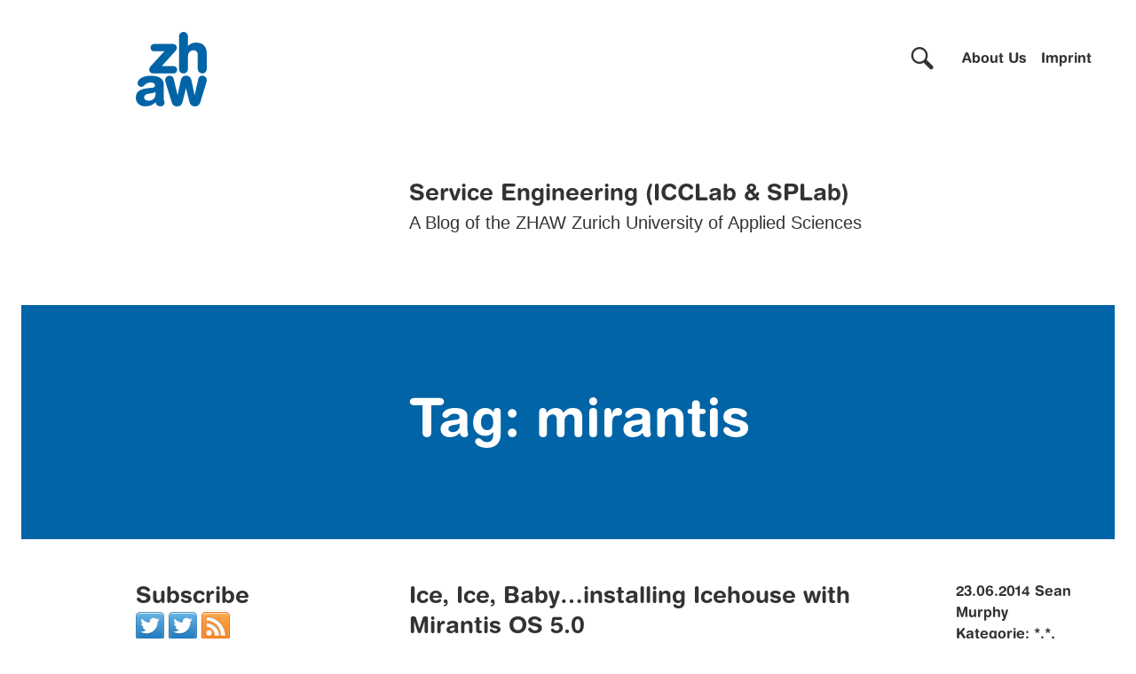

--- FILE ---
content_type: text/html; charset=UTF-8
request_url: https://blog.zhaw.ch/icclab/tag/mirantis/
body_size: 29841
content:
<!doctype html>
<html lang="en-US">
<head>
	<meta charset="UTF-8">
	<meta name="viewport" content="width=device-width, initial-scale=1">
<script type='text/javascript' src='/wp-includes/js/jquery/jquery.min.js' id='jquery-core-js'></script>
	<meta name='robots' content='index, follow, max-image-preview:large, max-snippet:-1, max-video-preview:-1' />
	<style>img:is([sizes="auto" i], [sizes^="auto," i]) { contain-intrinsic-size: 3000px 1500px }</style>
	
	<!-- This site is optimized with the Yoast SEO Premium plugin v26.4 (Yoast SEO v26.4) - https://yoast.com/wordpress/plugins/seo/ -->
	<title>mirantis Archive - Service Engineering (ICCLab &amp; SPLab)</title>
	<link rel="canonical" href="https://blog.zhaw.ch/icclab/tag/mirantis/" />
	<meta property="og:locale" content="en_US" />
	<meta property="og:type" content="article" />
	<meta property="og:title" content="mirantis Archive" />
	<meta property="og:url" content="https://blog.zhaw.ch/icclab/tag/mirantis/" />
	<meta property="og:site_name" content="Service Engineering (ICCLab &amp; SPLab)" />
	<meta name="twitter:card" content="summary_large_image" />
	<script type="application/ld+json" class="yoast-schema-graph">{"@context":"https://schema.org","@graph":[{"@type":"CollectionPage","@id":"https://blog.zhaw.ch/icclab/tag/mirantis/","url":"https://blog.zhaw.ch/icclab/tag/mirantis/","name":"mirantis Archive - Service Engineering (ICCLab &amp; SPLab)","isPartOf":{"@id":"https://blog.zhaw.ch/icclab/#website"},"breadcrumb":{"@id":"https://blog.zhaw.ch/icclab/tag/mirantis/#breadcrumb"},"inLanguage":"en-US"},{"@type":"BreadcrumbList","@id":"https://blog.zhaw.ch/icclab/tag/mirantis/#breadcrumb","itemListElement":[{"@type":"ListItem","position":1,"name":"Startseite","item":"https://blog.zhaw.ch/icclab/"},{"@type":"ListItem","position":2,"name":"mirantis"}]},{"@type":"WebSite","@id":"https://blog.zhaw.ch/icclab/#website","url":"https://blog.zhaw.ch/icclab/","name":"Service Engineering (ICCLab &amp; SPLab)","description":"A Blog of the ZHAW Zurich University of Applied Sciences","potentialAction":[{"@type":"SearchAction","target":{"@type":"EntryPoint","urlTemplate":"https://blog.zhaw.ch/icclab/?s={search_term_string}"},"query-input":{"@type":"PropertyValueSpecification","valueRequired":true,"valueName":"search_term_string"}}],"inLanguage":"en-US"}]}</script>
	<!-- / Yoast SEO Premium plugin. -->


<link rel="alternate" type="application/rss+xml" title="Service  Engineering (ICCLab &amp; SPLab) &raquo; Feed" href="https://blog.zhaw.ch/icclab/feed/" />
<link rel="alternate" type="application/rss+xml" title="Service  Engineering (ICCLab &amp; SPLab) &raquo; Comments Feed" href="https://blog.zhaw.ch/icclab/comments/feed/" />
<script consent-skip-blocker="1" data-skip-lazy-load="js-extra" data-cfasync="false">
  window._paq = window._paq || [];
</script><style>[consent-id]:not(.rcb-content-blocker):not([consent-transaction-complete]):not([consent-visual-use-parent^="children:"]):not([consent-confirm]){opacity:0!important;}
.rcb-content-blocker+.rcb-content-blocker-children-fallback~*{display:none!important;}</style><link rel="preload" href="https://blog.zhaw.ch/icclab/wp-content/407e86d0d51a103ef9678c1d7282300d/dist/840601029.js?ver=d0a9e67d7481025d345fb9f698655441" as="script" />
<link rel="preload" href="https://blog.zhaw.ch/icclab/wp-content/407e86d0d51a103ef9678c1d7282300d/dist/1425967758.js?ver=4041f7cb8df7e5e0d8e60e8e90b426ae" as="script" />
<link rel="preload" href="https://blog.zhaw.ch/icclab/wp-content/plugins/real-cookie-banner-pro/public/lib/animate.css/animate.min.css?ver=4.1.1" as="style" />
<link rel="alternate" type="application/rss+xml" title="Service  Engineering (ICCLab &amp; SPLab) &raquo; mirantis Tag Feed" href="https://blog.zhaw.ch/icclab/tag/mirantis/feed/" />
<script data-cfasync="false" defer src="https://blog.zhaw.ch/icclab/wp-content/407e86d0d51a103ef9678c1d7282300d/dist/840601029.js?ver=d0a9e67d7481025d345fb9f698655441" id="real-cookie-banner-pro-vendor-real-cookie-banner-pro-banner-js"></script>
<script type="application/json" data-skip-lazy-load="js-extra" data-skip-moving="true" data-no-defer nitro-exclude data-alt-type="application/ld+json" data-dont-merge data-wpmeteor-nooptimize="true" data-cfasync="false" id="aed274f88b8d5580f98e4adae71de334e1-js-extra">{"slug":"real-cookie-banner-pro","textDomain":"real-cookie-banner","version":"5.2.5","restUrl":"https:\/\/blog.zhaw.ch\/icclab\/wp-json\/real-cookie-banner\/v1\/","restNamespace":"real-cookie-banner\/v1","restPathObfuscateOffset":"0437f1108d543833","restRoot":"https:\/\/blog.zhaw.ch\/icclab\/wp-json\/","restQuery":{"_v":"5.2.5","_locale":"user"},"restNonce":"7cbfd3a859","restRecreateNonceEndpoint":"https:\/\/blog.zhaw.ch\/icclab\/wp-admin\/admin-ajax.php?action=rest-nonce","publicUrl":"https:\/\/blog.zhaw.ch\/icclab\/wp-content\/plugins\/real-cookie-banner-pro\/public\/","chunkFolder":"dist","chunksLanguageFolder":"https:\/\/blog.zhaw.ch\/icclab\/wp-content\/languages\/mo-cache\/real-cookie-banner-pro\/","chunks":{},"others":{"customizeValuesBanner":"{\"layout\":{\"type\":\"dialog\",\"maxHeightEnabled\":true,\"maxHeight\":785,\"dialogMaxWidth\":530,\"dialogPosition\":\"middleCenter\",\"dialogMargin\":[0,0,0,0],\"bannerPosition\":\"bottom\",\"bannerMaxWidth\":1024,\"dialogBorderRadius\":0,\"borderRadius\":1,\"animationIn\":\"slideInUp\",\"animationInDuration\":500,\"animationInOnlyMobile\":true,\"animationOut\":\"none\",\"animationOutDuration\":500,\"animationOutOnlyMobile\":true,\"overlay\":true,\"overlayBg\":\"#0a0a0a\",\"overlayBgAlpha\":50,\"overlayBlur\":5},\"decision\":{\"acceptAll\":\"button\",\"acceptEssentials\":\"button\",\"showCloseIcon\":false,\"acceptIndividual\":\"link\",\"buttonOrder\":\"all,essential,save,individual\",\"showGroups\":false,\"groupsFirstView\":false,\"saveButton\":\"always\"},\"design\":{\"bg\":\"#ffffff\",\"textAlign\":\"center\",\"linkTextDecoration\":\"underline\",\"borderWidth\":0,\"borderColor\":\"#ffffff\",\"fontSize\":14,\"fontColor\":\"#0a0a0a\",\"fontInheritFamily\":true,\"fontFamily\":\"Arial, Helvetica, sans-serif\",\"fontWeight\":\"normal\",\"boxShadowEnabled\":true,\"boxShadowOffsetX\":0,\"boxShadowOffsetY\":4,\"boxShadowBlurRadius\":27,\"boxShadowSpreadRadius\":0,\"boxShadowColor\":\"#6b6b6b\",\"boxShadowColorAlpha\":20},\"headerDesign\":{\"inheritBg\":false,\"bg\":\"#0064a6\",\"inheritTextAlign\":false,\"textAlign\":\"center\",\"padding\":[19,30,17,30],\"logo\":\"\",\"logoRetina\":\"\",\"logoMaxHeight\":47,\"logoPosition\":\"left\",\"logoMargin\":[5,15,5,15],\"fontSize\":21,\"fontColor\":\"#ffffff\",\"fontInheritFamily\":true,\"fontFamily\":\"HelveticaRoundedBold, Helvetica, Arial, sans-serif\",\"fontWeight\":\"bold\",\"borderWidth\":1,\"borderColor\":\"#0064a6\"},\"bodyDesign\":{\"padding\":[10,20,0,20],\"descriptionInheritFontSize\":true,\"descriptionFontSize\":14,\"dottedGroupsInheritFontSize\":true,\"dottedGroupsFontSize\":14,\"dottedGroupsBulletColor\":\"#0064a6\",\"teachingsInheritTextAlign\":true,\"teachingsTextAlign\":\"center\",\"teachingsSeparatorActive\":true,\"teachingsSeparatorWidth\":50,\"teachingsSeparatorHeight\":3,\"teachingsSeparatorColor\":\"#0064a6\",\"teachingsInheritFontSize\":false,\"teachingsFontSize\":12,\"teachingsInheritFontColor\":false,\"teachingsFontColor\":\"#757575\",\"accordionMargin\":[10,0,5,0],\"accordionPadding\":[5,10,5,10],\"accordionArrowType\":\"outlined\",\"accordionArrowColor\":\"#000000\",\"accordionBg\":\"#ffffff\",\"accordionActiveBg\":\"#f9f9f9\",\"accordionHoverBg\":\"#efefef\",\"accordionBorderWidth\":1,\"accordionBorderColor\":\"#efefef\",\"accordionTitleFontSize\":12,\"accordionTitleFontColor\":\"#2b2b2b\",\"accordionTitleFontWeight\":\"normal\",\"accordionDescriptionMargin\":[5,0,0,0],\"accordionDescriptionFontSize\":12,\"accordionDescriptionFontColor\":\"#757575\",\"accordionDescriptionFontWeight\":\"normal\",\"acceptAllOneRowLayout\":false,\"acceptAllPadding\":[10,10,10,10],\"acceptAllBg\":\"#0064a6\",\"acceptAllTextAlign\":\"center\",\"acceptAllFontSize\":18,\"acceptAllFontColor\":\"#ffffff\",\"acceptAllFontWeight\":\"normal\",\"acceptAllBorderWidth\":0,\"acceptAllBorderColor\":\"#000000\",\"acceptAllHoverBg\":\"#333333\",\"acceptAllHoverFontColor\":\"#ffffff\",\"acceptAllHoverBorderColor\":\"#000000\",\"acceptEssentialsUseAcceptAll\":true,\"acceptEssentialsButtonType\":\"\",\"acceptEssentialsPadding\":[5,5,5,5],\"acceptEssentialsBg\":\"#ffffff\",\"acceptEssentialsTextAlign\":\"center\",\"acceptEssentialsFontSize\":14,\"acceptEssentialsFontColor\":\"#0a0a0a\",\"acceptEssentialsFontWeight\":\"normal\",\"acceptEssentialsBorderWidth\":1,\"acceptEssentialsBorderColor\":\"#000000\",\"acceptEssentialsHoverBg\":\"#000000\",\"acceptEssentialsHoverFontColor\":\"#0a0a0a\",\"acceptEssentialsHoverBorderColor\":\"#000000\",\"acceptIndividualPadding\":[5,5,5,5],\"acceptIndividualBg\":\"#ffffff\",\"acceptIndividualTextAlign\":\"center\",\"acceptIndividualFontSize\":16,\"acceptIndividualFontColor\":\"#7c7c7c\",\"acceptIndividualFontWeight\":\"normal\",\"acceptIndividualBorderWidth\":0,\"acceptIndividualBorderColor\":\"#000000\",\"acceptIndividualHoverBg\":\"#ffffff\",\"acceptIndividualHoverFontColor\":\"#2b2b2b\",\"acceptIndividualHoverBorderColor\":\"#000000\"},\"footerDesign\":{\"poweredByLink\":false,\"inheritBg\":true,\"bg\":\"#ffffff\",\"inheritTextAlign\":true,\"textAlign\":\"center\",\"padding\":[7,20,11,20],\"fontSize\":14,\"fontColor\":\"#757575\",\"fontInheritFamily\":true,\"fontFamily\":\"Arial, Helvetica, sans-serif\",\"fontWeight\":\"normal\",\"hoverFontColor\":\"#2b2b2b\",\"borderWidth\":1,\"borderColor\":\"#0064a6\",\"languageSwitcher\":\"flags\"},\"texts\":{\"headline\":\"Privacy preferences\",\"description\":\"With your permission, we use cookies to see, for example, how many people visit our Blog and where they come from. This information helps us improve our Blog. You can adjust your consent at any time. To do so, simply click on \\u00abPrivacy Settings\\u00bb at the very bottom of the page. There you will also find all further details. Important: You must accept the so-called necessary cookies; otherwise, you cannot visit our Blog.\",\"acceptAll\":\"Accept all cookies\",\"acceptEssentials\":\"Only accept essential cookies\",\"acceptIndividual\":\"Set privacy settings individually\",\"poweredBy\":\"1\",\"dataProcessingInUnsafeCountries\":\"Some services process personal data in unsafe third countries. By consenting, you also consent to data processing of labeled services per {{legalBasis}}, with risks like inadequate legal remedies, unauthorized access by authorities without information or possibility of objection, unauthorised transfer to third parties, and inadequate data security measures.\",\"ageNoticeBanner\":\"You are under {{minAge}} years old? Then you cannot consent to optional services. Ask your parents or legal guardians to agree to these services with you.\",\"ageNoticeBlocker\":\"You are under {{minAge}} years old? Unfortunately, you are not permitted to consent to this service to view this content. Please ask your parents or guardians to agree to the service with you!\",\"listServicesNotice\":\"By accepting all services, you allow {{services}} to be loaded. These services are divided into groups {{serviceGroups}} according to their purpose (belonging marked with superscript numbers).\",\"listServicesLegitimateInterestNotice\":\"In addition, {{services}} are loaded based on a legitimate interest.\",\"tcfStacksCustomName\":\"Services with various purposes outside the TCF standard\",\"tcfStacksCustomDescription\":\"Services that do not share consents via the TCF standard, but via other technologies. These are divided into several groups according to their purpose. Some of them are used based on a legitimate interest (e.g. threat prevention), others are used only with your consent. Details about the individual groups and purposes of the services can be found in the individual privacy settings.\",\"consentForwardingExternalHosts\":\"Your consent is also applicable on {{websites}}.\",\"blockerHeadline\":\"{{name}} blocked due to privacy settings\",\"blockerLinkShowMissing\":\"Show all services you still need to agree to\",\"blockerLoadButton\":\"Accept services and load content\",\"blockerAcceptInfo\":\"Loading the blocked content will adjust your privacy settings. Content from this service will not be blocked in the future.\",\"stickyHistory\":\"Privacy settings history\",\"stickyRevoke\":\"Revoke consents\",\"stickyRevokeSuccessMessage\":\"You have successfully revoked consent for services with its cookies and personal data processing. The page will be reloaded now!\",\"stickyChange\":\"Change privacy settings\"},\"individualLayout\":{\"inheritDialogMaxWidth\":false,\"dialogMaxWidth\":970,\"inheritBannerMaxWidth\":true,\"bannerMaxWidth\":1980,\"descriptionTextAlign\":\"left\"},\"group\":{\"checkboxBg\":\"#f0f0f0\",\"checkboxBorderWidth\":1,\"checkboxBorderColor\":\"#000000\",\"checkboxActiveColor\":\"#ffffff\",\"checkboxActiveBg\":\"#0064a6\",\"checkboxActiveBorderColor\":\"#333333\",\"groupInheritBg\":true,\"groupBg\":\"#f4f4f4\",\"groupPadding\":[0,0,10,0],\"groupSpacing\":10,\"groupBorderRadius\":3,\"groupBorderWidth\":0,\"groupBorderColor\":\"#f4f4f4\",\"headlineFontSize\":16,\"headlineFontWeight\":\"normal\",\"headlineFontColor\":\"#0a0a0a\",\"descriptionFontSize\":14,\"descriptionFontColor\":\"#757575\",\"linkColor\":\"#757575\",\"linkHoverColor\":\"#2b2b2b\",\"detailsHideLessRelevant\":true},\"saveButton\":{\"useAcceptAll\":true,\"type\":\"button\",\"padding\":[5,5,5,5],\"bg\":\"#ffffff\",\"textAlign\":\"center\",\"fontSize\":14,\"fontColor\":\"#0a0a0a\",\"fontWeight\":\"normal\",\"borderWidth\":3,\"borderColor\":\"#000000\",\"hoverBg\":\"#000000\",\"hoverFontColor\":\"#0a0a0a\",\"hoverBorderColor\":\"#000000\"},\"individualTexts\":{\"headline\":\"Individual privacy preferences\",\"description\":\"With your permission, we use cookies to see, for example, how many people visit our Blog and where they come from. This information helps us improve our Blog. You can adjust your consent at any time. To do so, simply click on \\u00abPrivacy Settings\\u00bb at the very bottom of the page. There you will also find all further details. Important: You must accept the so-called necessary cookies; otherwise, you cannot visit our Blog.\",\"save\":\"Save individual settings\",\"showMore\":\"Show service information\",\"hideMore\":\"Hide service information\",\"postamble\":\"\"},\"mobile\":{\"enabled\":true,\"maxHeight\":400,\"hideHeader\":false,\"alignment\":\"bottom\",\"scalePercent\":90,\"scalePercentVertical\":-50},\"sticky\":{\"enabled\":false,\"animationsEnabled\":true,\"alignment\":\"left\",\"bubbleBorderRadius\":50,\"icon\":\"fingerprint\",\"iconCustom\":\"\",\"iconCustomRetina\":\"\",\"iconSize\":30,\"iconColor\":\"#ffffff\",\"bubbleMargin\":[10,20,20,20],\"bubblePadding\":15,\"bubbleBg\":\"#15779b\",\"bubbleBorderWidth\":0,\"bubbleBorderColor\":\"#10556f\",\"boxShadowEnabled\":true,\"boxShadowOffsetX\":0,\"boxShadowOffsetY\":2,\"boxShadowBlurRadius\":5,\"boxShadowSpreadRadius\":1,\"boxShadowColor\":\"#105b77\",\"boxShadowColorAlpha\":40,\"bubbleHoverBg\":\"#ffffff\",\"bubbleHoverBorderColor\":\"#000000\",\"hoverIconColor\":\"#000000\",\"hoverIconCustom\":\"\",\"hoverIconCustomRetina\":\"\",\"menuFontSize\":16,\"menuBorderRadius\":5,\"menuItemSpacing\":10,\"menuItemPadding\":[5,10,5,10]},\"customCss\":{\"css\":\"\",\"antiAdBlocker\":\"y\"}}","isPro":true,"showProHints":false,"proUrl":"https:\/\/devowl.io\/go\/real-cookie-banner?source=rcb-lite","showLiteNotice":false,"frontend":{"groups":"[{\"id\":945,\"name\":\"Essential\",\"slug\":\"essential\",\"description\":\"Essential services are required for the basic functionality of the website. They only contain technically necessary services. These services cannot be objected to.\",\"isEssential\":true,\"isDefault\":true,\"items\":[{\"id\":12900,\"name\":\"Real Cookie Banner\",\"purpose\":\"Real Cookie Banner asks website visitors for consent to set cookies and process personal data. For this purpose, a UUID (pseudonymous identification of the user) is assigned to each website visitor, which is valid until the cookie expires to store the consent. Cookies are used to test whether cookies can be set, to store reference to documented consent, to store which services from which service groups the visitor has consented to, and, if consent is obtained under the Transparency & Consent Framework (TCF), to store consent in TCF partners, purposes, special purposes, features and special features. As part of the obligation to disclose according to GDPR, the collected consent is fully documented. This includes, in addition to the services and service groups to which the visitor has consented, and if consent is obtained according to the TCF standard, to which TCF partners, purposes and features the visitor has consented, all cookie banner settings at the time of consent as well as the technical circumstances (e.g. size of the displayed area at the time of consent) and the user interactions (e.g. clicking on buttons) that led to consent. Consent is collected once per language.\",\"providerContact\":{\"phone\":\"\",\"email\":\"\",\"link\":\"\"},\"isProviderCurrentWebsite\":true,\"provider\":\"\",\"uniqueName\":\"\",\"isEmbeddingOnlyExternalResources\":false,\"legalBasis\":\"legal-requirement\",\"dataProcessingInCountries\":[],\"dataProcessingInCountriesSpecialTreatments\":[],\"technicalDefinitions\":[{\"type\":\"http\",\"name\":\"real_cookie_banner*\",\"host\":\".zhaw.ch\",\"duration\":365,\"durationUnit\":\"d\",\"isSessionDuration\":false,\"purpose\":\"Unique identifier for the consent, but not for the website visitor. Revision hash for settings of cookie banner (texts, colors, features, service groups, services, content blockers etc.). IDs for consented services and service groups.\"},{\"type\":\"http\",\"name\":\"real_cookie_banner*-tcf\",\"host\":\".zhaw.ch\",\"duration\":365,\"durationUnit\":\"d\",\"isSessionDuration\":false,\"purpose\":\"Consents collected under TCF stored in TC String format, including TCF vendors, purposes, special purposes, features, and special features.\"},{\"type\":\"http\",\"name\":\"real_cookie_banner*-gcm\",\"host\":\".zhaw.ch\",\"duration\":365,\"durationUnit\":\"d\",\"isSessionDuration\":false,\"purpose\":\"Consents into consent types (purposes)  collected under Google Consent Mode stored for all Google Consent Mode compatible services.\"},{\"type\":\"http\",\"name\":\"real_cookie_banner-test\",\"host\":\".zhaw.ch\",\"duration\":365,\"durationUnit\":\"d\",\"isSessionDuration\":false,\"purpose\":\"Cookie set to test HTTP cookie functionality. Deleted immediately after test.\"},{\"type\":\"local\",\"name\":\"real_cookie_banner*\",\"host\":\"https:\\\/\\\/blog.zhaw.ch\",\"duration\":1,\"durationUnit\":\"d\",\"isSessionDuration\":false,\"purpose\":\"Unique identifier for the consent, but not for the website visitor. Revision hash for settings of cookie banner (texts, colors, features, service groups, services, content blockers etc.). IDs for consented services and service groups. Is only stored until consent is documented on the website server.\"},{\"type\":\"local\",\"name\":\"real_cookie_banner*-tcf\",\"host\":\"https:\\\/\\\/blog.zhaw.ch\",\"duration\":1,\"durationUnit\":\"d\",\"isSessionDuration\":false,\"purpose\":\"Consents collected under TCF stored in TC String format, including TCF vendors, purposes, special purposes, features, and special features. Is only stored until consent is documented on the website server.\"},{\"type\":\"local\",\"name\":\"real_cookie_banner*-gcm\",\"host\":\"https:\\\/\\\/blog.zhaw.ch\",\"duration\":1,\"durationUnit\":\"d\",\"isSessionDuration\":false,\"purpose\":\"Consents collected under Google Consent Mode stored in consent types (purposes) for all Google Consent Mode compatible services. Is only stored until consent is documented on the website server.\"},{\"type\":\"local\",\"name\":\"real_cookie_banner-consent-queue*\",\"host\":\"https:\\\/\\\/blog.zhaw.ch\",\"duration\":1,\"durationUnit\":\"d\",\"isSessionDuration\":false,\"purpose\":\"Local caching of selection in cookie banner until server documents consent; documentation periodic or at page switches attempted if server is unavailable or overloaded.\"}],\"codeDynamics\":[],\"providerPrivacyPolicyUrl\":\"\",\"providerLegalNoticeUrl\":\"\",\"tagManagerOptInEventName\":\"\",\"tagManagerOptOutEventName\":\"\",\"googleConsentModeConsentTypes\":[],\"executePriority\":10,\"codeOptIn\":\"\",\"executeCodeOptInWhenNoTagManagerConsentIsGiven\":false,\"codeOptOut\":\"\",\"executeCodeOptOutWhenNoTagManagerConsentIsGiven\":false,\"deleteTechnicalDefinitionsAfterOptOut\":false,\"codeOnPageLoad\":\"\",\"presetId\":\"real-cookie-banner\"}]},{\"id\":946,\"name\":\"Functional\",\"slug\":\"functional\",\"description\":\"Functional services are necessary to provide features beyond the essential functionality such as prettier fonts, video playback or interactive web 2.0 features. Content from e.g. video platforms and social media platforms are blocked by default, and can be consented to. If the service is agreed to, this content is loaded automatically without further manual consent.\",\"isEssential\":false,\"isDefault\":true,\"items\":[{\"id\":12903,\"name\":\"prezi.com\",\"purpose\":\"The Prezi Service is a living presentation, video - and data visualization tool for presenting and storytelling. The Service combines creative thinking and technological expertise to allow you to seamlessly create your own high-quality presentations, videos, webinars or other content, post and stream them to the internet, and share them with friends or colleagues. The Service includes AI-powered products and tools (\\u201cAI Products\\u201d), which are governed by these Terms in addition to our AI Product Terms of Use.\",\"providerContact\":{\"phone\":\"\",\"email\":\"\",\"link\":\"\"},\"isProviderCurrentWebsite\":false,\"provider\":\"Prezi Inc., 2041 East Street, PMB610, Concord, CA 94520 USA \",\"uniqueName\":\"prezicom\",\"isEmbeddingOnlyExternalResources\":false,\"legalBasis\":\"consent\",\"dataProcessingInCountries\":[],\"dataProcessingInCountriesSpecialTreatments\":[],\"technicalDefinitions\":[{\"type\":\"http\",\"name\":\"csrftoken\",\"host\":\".prezi.com\",\"duration\":1,\"durationUnit\":\"y\",\"isSessionDuration\":false,\"purpose\":\"Protect the website against Cross-Site Request Forgery attacks\"},{\"type\":\"http\",\"name\":\"OptanonConsent\",\"host\":\".prezi.com\",\"duration\":1,\"durationUnit\":\"y\",\"isSessionDuration\":false,\"purpose\":\"OneTrust sets this cookie to store details about the site's cookie category and check whether visitors have given or withdrawn consent from the use of each category.\"},{\"type\":\"http\",\"name\":\"__putma\",\"host\":\".prezi.com\",\"duration\":400,\"durationUnit\":\"d\",\"isSessionDuration\":false,\"purpose\":\"\"},{\"type\":\"http\",\"name\":\"_hjSessionUser_*\",\"host\":\".prezi.com\",\"duration\":1,\"durationUnit\":\"y\",\"isSessionDuration\":false,\"purpose\":\"Hotjar sets this cookie to ensure data from subsequent visits to the same site is attributed to the same user ID, which persists in the Hotjar User ID, which is unique to that site.\"},{\"type\":\"http\",\"name\":\"_hjSession_*\",\"host\":\".prezi.com\",\"duration\":1,\"durationUnit\":\"y\",\"isSessionDuration\":false,\"purpose\":\"Hotjar sets this cookie to ensure data from subsequent visits to the same site is attributed to the same user ID, which persists in the Hotjar User ID, which is unique to that site.\"},{\"type\":\"http\",\"name\":\"glassbox-session-id\",\"host\":\".prezi.com\",\"duration\":1,\"durationUnit\":\"h\",\"isSessionDuration\":false,\"purpose\":\"\"}],\"codeDynamics\":[],\"providerPrivacyPolicyUrl\":\"https:\\\/\\\/prezi.com\\\/legal\\\/privacy-policy\\\/\",\"providerLegalNoticeUrl\":\"\",\"tagManagerOptInEventName\":\"\",\"tagManagerOptOutEventName\":\"\",\"googleConsentModeConsentTypes\":[],\"executePriority\":10,\"codeOptIn\":\"\",\"executeCodeOptInWhenNoTagManagerConsentIsGiven\":false,\"codeOptOut\":\"\",\"executeCodeOptOutWhenNoTagManagerConsentIsGiven\":false,\"deleteTechnicalDefinitionsAfterOptOut\":false,\"codeOnPageLoad\":\"\",\"presetId\":\"\"},{\"id\":12924,\"name\":\"X (former Twitter)\",\"purpose\":\"X enables the embedding of content like tweets or timelines, and other interaction possibilities like share buttons from X.com directly into websites. This requires processing the user\\u2019s IP-address and metadata. Cookies or cookie-like technologies can be stored and read. These can contain personal data and technical data like user IDs (as well for not X users), interest groups, consent, security tokens, from which website you came, interactions with the service and used account. This data can be used to collect visited websites, detailed statistics about user behavior, and it can be used to improve the services of X. This data can be linked to the data of users registered on X.com. Advertisers may learn information from your engagement with their ads on or off X. For example, if you click on an external link or ad on a service of X, that advertiser or website operator might figure out that you came from X, along with other information associated with the ad you clicked, such as characteristics of the audience it was intended to reach and other X-generated identifiers for that ad. X provides personal information to their affiliates, service providers and advertisers.\",\"providerContact\":{\"phone\":\"\",\"email\":\"\",\"link\":\"https:\\\/\\\/help.x.com\\\/\"},\"isProviderCurrentWebsite\":false,\"provider\":\"Twitter International Unlimited Company, One Cumberland Place, Fenian Street, Dublin 2, D02 AX07, Ireland\",\"uniqueName\":\"twitter-tweet\",\"isEmbeddingOnlyExternalResources\":false,\"legalBasis\":\"consent\",\"dataProcessingInCountries\":[\"US\",\"IE\",\"AR\",\"AU\",\"AT\",\"BE\",\"BR\",\"BG\",\"CA\",\"CL\",\"HK\",\"CO\",\"DK\",\"FI\",\"FR\",\"DE\",\"GH\",\"IN\",\"IT\",\"JP\",\"KE\",\"KR\",\"MY\",\"NL\",\"NZ\",\"NO\",\"PE\",\"PH\",\"PT\",\"SG\",\"ZA\",\"ES\",\"SE\",\"TH\",\"AE\",\"GB\"],\"dataProcessingInCountriesSpecialTreatments\":[],\"technicalDefinitions\":[{\"type\":\"http\",\"name\":\"_twitter_sess\",\"host\":\".twitter.com\",\"duration\":0,\"durationUnit\":\"y\",\"isSessionDuration\":true,\"purpose\":\"Session ID to keep the user logged in during the session\"},{\"type\":\"http\",\"name\":\"_gid\",\"host\":\".twitter.com\",\"duration\":1,\"durationUnit\":\"d\",\"isSessionDuration\":false,\"purpose\":\"User ID for analyzing general user behavior across different websites via Google Analytics\"},{\"type\":\"http\",\"name\":\"gt\",\"host\":\".twitter.com\",\"duration\":1,\"durationUnit\":\"h\",\"isSessionDuration\":false,\"purpose\":\"User ID for external app functions and authorization\"},{\"type\":\"http\",\"name\":\"ct0\",\"host\":\".twitter.com\",\"duration\":13,\"durationUnit\":\"mo\",\"isSessionDuration\":false,\"purpose\":\"Authentication token to keep the user logged in and authenticated\"},{\"type\":\"http\",\"name\":\"guest_id\",\"host\":\".twitter.com\",\"duration\":13,\"durationUnit\":\"mo\",\"isSessionDuration\":false,\"purpose\":\"Unique user ID for users who are not logged in to X (Twitter)\"},{\"type\":\"http\",\"name\":\"personalization_id\",\"host\":\".twitter.com\",\"duration\":13,\"durationUnit\":\"mo\",\"isSessionDuration\":false,\"purpose\":\"Unique user ID for tracking activity on and off X (Twitter)\"},{\"type\":\"http\",\"name\":\"twid\",\"host\":\".twitter.com\",\"duration\":1,\"durationUnit\":\"y\",\"isSessionDuration\":false,\"purpose\":\"User ID for authenticating the registration with X (Twitter)\"},{\"type\":\"http\",\"name\":\"auth_token\",\"host\":\".twitter.com\",\"duration\":13,\"durationUnit\":\"mo\",\"isSessionDuration\":false,\"purpose\":\"Authentication token to keep the user logged in and authenticated\"},{\"type\":\"http\",\"name\":\"kdt\",\"host\":\".twitter.com\",\"duration\":13,\"durationUnit\":\"mo\",\"isSessionDuration\":false,\"purpose\":\"Device ID for authenticating a known device\"},{\"type\":\"http\",\"name\":\"_ga\",\"host\":\".twitter.com\",\"duration\":13,\"durationUnit\":\"mo\",\"isSessionDuration\":false,\"purpose\":\"User ID for analyzing general user behavior across different websites via Google Analytics\"},{\"type\":\"http\",\"name\":\"guest_id_ads\",\"host\":\".twitter.com\",\"duration\":13,\"durationUnit\":\"mo\",\"isSessionDuration\":false,\"purpose\":\"User ID for non-logged-in users to personalize ads and track ad performance\"},{\"type\":\"http\",\"name\":\"d_prefs\",\"host\":\".twitter.com\",\"duration\":6,\"durationUnit\":\"mo\",\"isSessionDuration\":false,\"purpose\":\"Settings for user consent to the storage of their preferences by the X (Twitter) services\"},{\"type\":\"http\",\"name\":\"att\",\"host\":\".twitter.com\",\"duration\":1,\"durationUnit\":\"d\",\"isSessionDuration\":false,\"purpose\":\"User ID for authentication and password resets\"},{\"type\":\"http\",\"name\":\"guest_id_marketing\",\"host\":\".twitter.com\",\"duration\":13,\"durationUnit\":\"mo\",\"isSessionDuration\":false,\"purpose\":\"User ID for non-logged-in users to personalize ads and track ad performance\"},{\"type\":\"http\",\"name\":\"external_referer\",\"host\":\".twitter.com\",\"duration\":7,\"durationUnit\":\"d\",\"isSessionDuration\":false,\"purpose\":\"\"},{\"type\":\"session\",\"name\":\"RichHistory\",\"host\":\"https:\\\/\\\/platform.twitter.com\\\/\",\"duration\":1,\"durationUnit\":\"y\",\"isSessionDuration\":false,\"purpose\":\"History of user interactions with embedded content from X (Twitter), such as the visited website, the current location and the opened contents paths\"},{\"type\":\"session\",\"name\":\"RichHistory\",\"host\":\"https:\\\/\\\/syndication.twitter.com\\\/\",\"duration\":1,\"durationUnit\":\"y\",\"isSessionDuration\":false,\"purpose\":\"History of user interactions with embedded content from X (Twitter), such as the visited website, the current location and the opened contents paths\"}],\"codeDynamics\":[],\"providerPrivacyPolicyUrl\":\"https:\\\/\\\/x.com\\\/en\\\/privacy\",\"providerLegalNoticeUrl\":\"\",\"tagManagerOptInEventName\":\"\",\"tagManagerOptOutEventName\":\"\",\"googleConsentModeConsentTypes\":[],\"executePriority\":10,\"codeOptIn\":\"\",\"executeCodeOptInWhenNoTagManagerConsentIsGiven\":false,\"codeOptOut\":\"\",\"executeCodeOptOutWhenNoTagManagerConsentIsGiven\":false,\"deleteTechnicalDefinitionsAfterOptOut\":false,\"codeOnPageLoad\":\"\",\"presetId\":\"twitter-tweet\"},{\"id\":12934,\"name\":\"YouTube\",\"purpose\":\"YouTube enables the embedding of content published on youtube.com into websites to enhance the website with videos. This requires processing the user\\u2019s IP-address and metadata. Cookies or cookie-like technologies can be stored and read. These can contain personal data and technical data like user IDs, consent, settings of the video player, connected devices, interactions with the service, push notifications and used account. This data can be used to collect visited websites, detailed statistics about user behavior, and it can be used to improve the services of Google. It can also be used for profiling, e.g. to provide you with personalized services, such as ads based on your interests or recommendations. This data may be linked by Google to the data of users logged in on the websites of Google (e.g. youtube.com and google.com). Google provides personal information to their affiliates and other trusted businesses or persons to process it for them, based on Google's instructions and in compliance with Google's privacy policy.\",\"providerContact\":{\"phone\":\"+1 650 253 0000\",\"email\":\"dpo-google@google.com\",\"link\":\"https:\\\/\\\/support.google.com\\\/\"},\"isProviderCurrentWebsite\":false,\"provider\":\"Google Ireland Limited, Gordon House, Barrow Street, Dublin 4, Ireland\",\"uniqueName\":\"youtube\",\"isEmbeddingOnlyExternalResources\":false,\"legalBasis\":\"consent\",\"dataProcessingInCountries\":[\"US\",\"IE\",\"CL\",\"NL\",\"BE\",\"FI\",\"DK\",\"TW\",\"JP\",\"SG\",\"BR\",\"GB\",\"FR\",\"DE\",\"PL\",\"ES\",\"IT\",\"CH\",\"IL\",\"KR\",\"IN\",\"HK\",\"AU\",\"QA\"],\"dataProcessingInCountriesSpecialTreatments\":[\"provider-is-self-certified-trans-atlantic-data-privacy-framework\"],\"technicalDefinitions\":[{\"type\":\"http\",\"name\":\"SIDCC\",\"host\":\".google.com\",\"duration\":1,\"durationUnit\":\"y\",\"isSessionDuration\":false,\"purpose\":\"\"},{\"type\":\"http\",\"name\":\"SIDCC\",\"host\":\".youtube.com\",\"duration\":1,\"durationUnit\":\"y\",\"isSessionDuration\":false,\"purpose\":\"\"},{\"type\":\"http\",\"name\":\"VISITOR_INFO1_LIVE\",\"host\":\".youtube.com\",\"duration\":7,\"durationUnit\":\"mo\",\"isSessionDuration\":false,\"purpose\":\"\"},{\"type\":\"http\",\"name\":\"LOGIN_INFO\",\"host\":\".youtube.com\",\"duration\":13,\"durationUnit\":\"mo\",\"isSessionDuration\":false,\"purpose\":\"\"},{\"type\":\"http\",\"name\":\"CONSENT\",\"host\":\".youtube.com\",\"duration\":9,\"durationUnit\":\"mo\",\"isSessionDuration\":false,\"purpose\":\"\"},{\"type\":\"http\",\"name\":\"CONSENT\",\"host\":\".google.com\",\"duration\":9,\"durationUnit\":\"mo\",\"isSessionDuration\":false,\"purpose\":\"\"},{\"type\":\"http\",\"name\":\"OTZ\",\"host\":\"www.google.com\",\"duration\":1,\"durationUnit\":\"d\",\"isSessionDuration\":false,\"purpose\":\"\"},{\"type\":\"local\",\"name\":\"yt-remote-device-id\",\"host\":\"https:\\\/\\\/www.youtube.com\",\"duration\":1,\"durationUnit\":\"y\",\"isSessionDuration\":false,\"purpose\":\"Unique device ID, time of creation and expiration of the object\"},{\"type\":\"local\",\"name\":\"yt-player-headers-readable\",\"host\":\"https:\\\/\\\/www.youtube.com\",\"duration\":1,\"durationUnit\":\"y\",\"isSessionDuration\":false,\"purpose\":\"State of technical readability of the YouTube player header, time of creation and expiration of the object\"},{\"type\":\"local\",\"name\":\"ytidb::LAST_RESULT_ENTRY_KEY\",\"host\":\"https:\\\/\\\/www.youtube.com\",\"duration\":1,\"durationUnit\":\"y\",\"isSessionDuration\":false,\"purpose\":\"\"},{\"type\":\"local\",\"name\":\"yt-fullerscreen-edu-button-shown-count\",\"host\":\"https:\\\/\\\/www.youtube.com\",\"duration\":1,\"durationUnit\":\"y\",\"isSessionDuration\":false,\"purpose\":\"\"},{\"type\":\"local\",\"name\":\"yt-remote-connected-devices\",\"host\":\"https:\\\/\\\/www.youtube.com\",\"duration\":1,\"durationUnit\":\"y\",\"isSessionDuration\":false,\"purpose\":\"List of devices associated with a YouTube account, time of creation and expiration of the object\"},{\"type\":\"local\",\"name\":\"yt-player-bandwidth\",\"host\":\"https:\\\/\\\/www.youtube.com\",\"duration\":1,\"durationUnit\":\"y\",\"isSessionDuration\":false,\"purpose\":\"Information on the bandwidth utilisation of the YouTube player, time of creation and expiration of the object\"},{\"type\":\"indexedDb\",\"name\":\"LogsDatabaseV2:*||\",\"host\":\"https:\\\/\\\/www.youtube.com\",\"duration\":1,\"durationUnit\":\"y\",\"isSessionDuration\":false,\"purpose\":\"\"},{\"type\":\"indexedDb\",\"name\":\"ServiceWorkerLogsDatabase\",\"host\":\"https:\\\/\\\/www.youtube.com\",\"duration\":1,\"durationUnit\":\"y\",\"isSessionDuration\":false,\"purpose\":\"\"},{\"type\":\"indexedDb\",\"name\":\"YtldbMeta\",\"host\":\"https:\\\/\\\/www.youtube.com\",\"duration\":1,\"durationUnit\":\"y\",\"isSessionDuration\":false,\"purpose\":\"\"},{\"type\":\"http\",\"name\":\"test_cookie\",\"host\":\".doubleclick.net\",\"duration\":1,\"durationUnit\":\"d\",\"isSessionDuration\":false,\"purpose\":\"Tests whether cookies can be set\"},{\"type\":\"local\",\"name\":\"yt-player-quality\",\"host\":\"https:\\\/\\\/www.youtube.com\",\"duration\":1,\"durationUnit\":\"y\",\"isSessionDuration\":false,\"purpose\":\"Output video quality for YouTube videos, time of creation and expiration of the object\"},{\"type\":\"local\",\"name\":\"yt-player-performance-cap\",\"host\":\"https:\\\/\\\/www.youtube.com\",\"duration\":1,\"durationUnit\":\"y\",\"isSessionDuration\":false,\"purpose\":\"\"},{\"type\":\"local\",\"name\":\"yt-player-volume\",\"host\":\"https:\\\/\\\/www.youtube.com\",\"duration\":1,\"durationUnit\":\"y\",\"isSessionDuration\":false,\"purpose\":\"Sound settings for the YouTube player, time of creation and expiration of the object\"},{\"type\":\"indexedDb\",\"name\":\"PersistentEntityStoreDb:*||\",\"host\":\"https:\\\/\\\/www.youtube.com\",\"duration\":1,\"durationUnit\":\"y\",\"isSessionDuration\":false,\"purpose\":\"\"},{\"type\":\"indexedDb\",\"name\":\"yt-idb-pref-storage:*||\",\"host\":\"https:\\\/\\\/www.youtube.com\",\"duration\":1,\"durationUnit\":\"y\",\"isSessionDuration\":false,\"purpose\":\"\"},{\"type\":\"local\",\"name\":\"yt.innertube::nextId\",\"host\":\"https:\\\/\\\/www.youtube.com\",\"duration\":1,\"durationUnit\":\"y\",\"isSessionDuration\":false,\"purpose\":\"\"},{\"type\":\"local\",\"name\":\"yt.innertube::requests\",\"host\":\"https:\\\/\\\/www.youtube.com\",\"duration\":1,\"durationUnit\":\"y\",\"isSessionDuration\":false,\"purpose\":\"\"},{\"type\":\"local\",\"name\":\"yt-html5-player-modules::subtitlesModuleData::module-enabled\",\"host\":\"https:\\\/\\\/www.youtube.com\",\"duration\":1,\"durationUnit\":\"y\",\"isSessionDuration\":false,\"purpose\":\"\"},{\"type\":\"session\",\"name\":\"yt-remote-session-app\",\"host\":\"https:\\\/\\\/www.youtube.com\",\"duration\":1,\"durationUnit\":\"y\",\"isSessionDuration\":false,\"purpose\":\"Application used for the session and time of object creation\"},{\"type\":\"session\",\"name\":\"yt-remote-cast-installed\",\"host\":\"https:\\\/\\\/www.youtube.com\",\"duration\":1,\"durationUnit\":\"y\",\"isSessionDuration\":false,\"purpose\":\"Status of installation of the \\u2018remote-cast\\u2019 function and time of object creation\"},{\"type\":\"session\",\"name\":\"yt-player-volume\",\"host\":\"https:\\\/\\\/www.youtube.com\",\"duration\":1,\"durationUnit\":\"y\",\"isSessionDuration\":false,\"purpose\":\"Sound settings for the YouTube player, time of creation of the object\"},{\"type\":\"session\",\"name\":\"yt-remote-session-name\",\"host\":\"https:\\\/\\\/www.youtube.com\",\"duration\":1,\"durationUnit\":\"y\",\"isSessionDuration\":false,\"purpose\":\"Name of the active session and time of object creation\"},{\"type\":\"session\",\"name\":\"yt-remote-cast-available\",\"host\":\"https:\\\/\\\/www.youtube.com\",\"duration\":1,\"durationUnit\":\"y\",\"isSessionDuration\":false,\"purpose\":\"Status of availability of the \\u2018remote-cast\\u2019 function and time of object creation\"},{\"type\":\"session\",\"name\":\"yt-remote-fast-check-period\",\"host\":\"https:\\\/\\\/www.youtube.com\",\"duration\":1,\"durationUnit\":\"y\",\"isSessionDuration\":false,\"purpose\":\"Time of object creation as a determination of whether the remote-cast function can be accessed\"},{\"type\":\"local\",\"name\":\"*||::yt-player::yt-player-lv\",\"host\":\"https:\\\/\\\/www.youtube.com\",\"duration\":1,\"durationUnit\":\"y\",\"isSessionDuration\":false,\"purpose\":\"\"},{\"type\":\"indexedDb\",\"name\":\"swpushnotificationsdb\",\"host\":\"https:\\\/\\\/www.youtube.com\",\"duration\":1,\"durationUnit\":\"y\",\"isSessionDuration\":false,\"purpose\":\"\"},{\"type\":\"indexedDb\",\"name\":\"yt-player-local-media:*||\",\"host\":\"https:\\\/\\\/www.youtube.com\",\"duration\":1,\"durationUnit\":\"y\",\"isSessionDuration\":false,\"purpose\":\"\"},{\"type\":\"indexedDb\",\"name\":\"yt-it-response-store:*||\",\"host\":\"https:\\\/\\\/www.youtube.com\",\"duration\":1,\"durationUnit\":\"y\",\"isSessionDuration\":false,\"purpose\":\"\"},{\"type\":\"http\",\"name\":\"__HOST-GAPS\",\"host\":\"accounts.google.com\",\"duration\":13,\"durationUnit\":\"mo\",\"isSessionDuration\":false,\"purpose\":\"\"},{\"type\":\"http\",\"name\":\"OTZ\",\"host\":\"accounts.google.com\",\"duration\":1,\"durationUnit\":\"d\",\"isSessionDuration\":false,\"purpose\":\"\"},{\"type\":\"http\",\"name\":\"__Secure-1PSIDCC\",\"host\":\".google.com\",\"duration\":1,\"durationUnit\":\"y\",\"isSessionDuration\":false,\"purpose\":\"\"},{\"type\":\"http\",\"name\":\"__Secure-1PAPISID\",\"host\":\".google.com\",\"duration\":1,\"durationUnit\":\"y\",\"isSessionDuration\":false,\"purpose\":\"\"},{\"type\":\"http\",\"name\":\"__Secure-3PSIDCC\",\"host\":\".youtube.com\",\"duration\":1,\"durationUnit\":\"y\",\"isSessionDuration\":false,\"purpose\":\"\"},{\"type\":\"http\",\"name\":\"__Secure-1PAPISID\",\"host\":\".youtube.com\",\"duration\":13,\"durationUnit\":\"mo\",\"isSessionDuration\":false,\"purpose\":\"\"},{\"type\":\"http\",\"name\":\"__Secure-1PSID\",\"host\":\".youtube.com\",\"duration\":13,\"durationUnit\":\"mo\",\"isSessionDuration\":false,\"purpose\":\"\"},{\"type\":\"http\",\"name\":\"__Secure-3PSIDCC\",\"host\":\".google.com\",\"duration\":1,\"durationUnit\":\"y\",\"isSessionDuration\":false,\"purpose\":\"\"},{\"type\":\"http\",\"name\":\"__Secure-ENID\",\"host\":\".google.com\",\"duration\":13,\"durationUnit\":\"mo\",\"isSessionDuration\":false,\"purpose\":\"\"},{\"type\":\"http\",\"name\":\"__Secure-1PSID\",\"host\":\".google.com\",\"duration\":13,\"durationUnit\":\"mo\",\"isSessionDuration\":false,\"purpose\":\"\"},{\"type\":\"indexedDb\",\"name\":\"ytGefConfig:*||\",\"host\":\"https:\\\/\\\/www.youtube.com\",\"duration\":1,\"durationUnit\":\"y\",\"isSessionDuration\":false,\"purpose\":\"\"},{\"type\":\"http\",\"name\":\"__Host-3PLSID\",\"host\":\"accounts.google.com\",\"duration\":13,\"durationUnit\":\"mo\",\"isSessionDuration\":false,\"purpose\":\"\"},{\"type\":\"http\",\"name\":\"LSID\",\"host\":\"accounts.google.com\",\"duration\":13,\"durationUnit\":\"mo\",\"isSessionDuration\":false,\"purpose\":\"\"},{\"type\":\"http\",\"name\":\"ACCOUNT_CHOOSER\",\"host\":\"accounts.google.com\",\"duration\":13,\"durationUnit\":\"mo\",\"isSessionDuration\":false,\"purpose\":\"\"},{\"type\":\"http\",\"name\":\"__Host-1PLSID\",\"host\":\"accounts.google.com\",\"duration\":13,\"durationUnit\":\"mo\",\"isSessionDuration\":false,\"purpose\":\"\"},{\"type\":\"http\",\"name\":\"__Secure-3PAPISID\",\"host\":\".google.com\",\"duration\":13,\"durationUnit\":\"mo\",\"isSessionDuration\":false,\"purpose\":\"\"},{\"type\":\"http\",\"name\":\"SAPISID\",\"host\":\".google.com\",\"duration\":13,\"durationUnit\":\"mo\",\"isSessionDuration\":false,\"purpose\":\"\"},{\"type\":\"http\",\"name\":\"APISID\",\"host\":\".google.com\",\"duration\":13,\"durationUnit\":\"mo\",\"isSessionDuration\":false,\"purpose\":\"\"},{\"type\":\"http\",\"name\":\"HSID\",\"host\":\".google.com\",\"duration\":13,\"durationUnit\":\"mo\",\"isSessionDuration\":false,\"purpose\":\"\"},{\"type\":\"http\",\"name\":\"__Secure-3PSID\",\"host\":\".google.com\",\"duration\":13,\"durationUnit\":\"mo\",\"isSessionDuration\":false,\"purpose\":\"\"},{\"type\":\"http\",\"name\":\"__Secure-3PAPISID\",\"host\":\".youtube.com\",\"duration\":13,\"durationUnit\":\"mo\",\"isSessionDuration\":false,\"purpose\":\"\"},{\"type\":\"http\",\"name\":\"SAPISID\",\"host\":\".youtube.com\",\"duration\":13,\"durationUnit\":\"mo\",\"isSessionDuration\":false,\"purpose\":\"\"},{\"type\":\"http\",\"name\":\"HSID\",\"host\":\".youtube.com\",\"duration\":13,\"durationUnit\":\"mo\",\"isSessionDuration\":false,\"purpose\":\"\"},{\"type\":\"http\",\"name\":\"SSID\",\"host\":\".google.com\",\"duration\":13,\"durationUnit\":\"mo\",\"isSessionDuration\":false,\"purpose\":\"\"},{\"type\":\"http\",\"name\":\"SID\",\"host\":\".google.com\",\"duration\":13,\"durationUnit\":\"mo\",\"isSessionDuration\":false,\"purpose\":\"\"},{\"type\":\"http\",\"name\":\"SSID\",\"host\":\".youtube.com\",\"duration\":13,\"durationUnit\":\"mo\",\"isSessionDuration\":false,\"purpose\":\"\"},{\"type\":\"http\",\"name\":\"APISID\",\"host\":\".youtube.com\",\"duration\":13,\"durationUnit\":\"mo\",\"isSessionDuration\":false,\"purpose\":\"\"},{\"type\":\"http\",\"name\":\"__Secure-3PSID\",\"host\":\".youtube.com\",\"duration\":13,\"durationUnit\":\"mo\",\"isSessionDuration\":false,\"purpose\":\"\"},{\"type\":\"http\",\"name\":\"SID\",\"host\":\".youtube.com\",\"duration\":13,\"durationUnit\":\"mo\",\"isSessionDuration\":false,\"purpose\":\"\"},{\"type\":\"http\",\"name\":\"VISITOR_PRIVACY_METADATA\",\"host\":\".youtube.com\",\"duration\":7,\"durationUnit\":\"mo\",\"isSessionDuration\":false,\"purpose\":\"\"},{\"type\":\"http\",\"name\":\"NID\",\"host\":\".google.com\",\"duration\":7,\"durationUnit\":\"mo\",\"isSessionDuration\":false,\"purpose\":\"Unique ID to store preferred settings such as language, number of results on the search results page or activation of the Google SafeSearch filter\"},{\"type\":\"http\",\"name\":\"PREF\",\"host\":\".youtube.com\",\"duration\":1,\"durationUnit\":\"y\",\"isSessionDuration\":false,\"purpose\":\"Unique ID to set preferred page settings and playback settings such as explicit autoplay options, content randomisation and player size\"},{\"type\":\"http\",\"name\":\"IDE\",\"host\":\".doubleclick.net\",\"duration\":9,\"durationUnit\":\"mo\",\"isSessionDuration\":false,\"purpose\":\"Unique identification tokens for personalising ads on all sites using the Google advertising network\"},{\"type\":\"http\",\"name\":\"__Secure-YEC\",\"host\":\".youtube.com\",\"duration\":1,\"durationUnit\":\"y\",\"isSessionDuration\":false,\"purpose\":\"Unique identifier used to detect spam, fraud, and abuse\"},{\"type\":\"http\",\"name\":\"YSC\",\"host\":\".youtube.com\",\"duration\":1,\"durationUnit\":\"y\",\"isSessionDuration\":true,\"purpose\":\"Unique session ID to recognise that requests within a browser session originate from the user and not from other websites\"},{\"type\":\"http\",\"name\":\"AEC\",\"host\":\".google.com\",\"duration\":6,\"durationUnit\":\"mo\",\"isSessionDuration\":false,\"purpose\":\"Unique identifier used to detect spam, fraud, and abuse\"},{\"type\":\"http\",\"name\":\"SOCS\",\"host\":\".youtube.com\",\"duration\":9,\"durationUnit\":\"mo\",\"isSessionDuration\":false,\"purpose\":\"Settings for users to consent to Google services storing their preferences\"},{\"type\":\"http\",\"name\":\"SOCS\",\"host\":\".google.com\",\"duration\":13,\"durationUnit\":\"mo\",\"isSessionDuration\":false,\"purpose\":\"Settings for users to consent to Google services storing their preferences\"}],\"codeDynamics\":[],\"providerPrivacyPolicyUrl\":\"https:\\\/\\\/business.safety.google\\\/privacy\\\/\",\"providerLegalNoticeUrl\":\"\",\"tagManagerOptInEventName\":\"\",\"tagManagerOptOutEventName\":\"\",\"googleConsentModeConsentTypes\":[],\"executePriority\":10,\"codeOptIn\":\"\",\"executeCodeOptInWhenNoTagManagerConsentIsGiven\":false,\"codeOptOut\":\"\",\"executeCodeOptOutWhenNoTagManagerConsentIsGiven\":false,\"deleteTechnicalDefinitionsAfterOptOut\":false,\"codeOnPageLoad\":\"\",\"presetId\":\"youtube\"}]},{\"id\":947,\"name\":\"Statistics\",\"slug\":\"statistics\",\"description\":\"Statistics services are needed to collect pseudonymous data about the visitors of the website. The data enables us to understand visitors better and to optimize the website.\",\"isEssential\":false,\"isDefault\":true,\"items\":[{\"id\":12945,\"name\":\"Matomo\",\"purpose\":\"Matomo creates detailed statistics of user behavior on the website to obtain analysis information. This requires processing the user\\u2019s IP-address and metadata. The IP-address gets anonymized as soon as technical possible. In addition, the following data may also be processed: Dates and times of the requests, titles of the pages being viewed, URLs of the pages being viewed, URLs of the pages that were viewed prior to the current pages, screen resolutions being used, times in local users' timezones, files that were clicked and downloaded, links to outside domains that were clicked, the times it takes for webpages to be generated by the webserver and then downloaded by the users, country, region, city and approximate latitude and longitude based on the IP addresses of website visitors, main languages of the browsers being used, user agents of the browsers being used, and custom variables. Cookies or cookie-like technologies can be stored and read. These can contain personal data and technical data like user and session IDs. This data can be used to collect detailed statistics about user behavior e.g., number of page views, duration of visit, and devices used, to improve the user experience on this website.\",\"providerContact\":{\"phone\":\"\",\"email\":\"\",\"link\":\"\"},\"isProviderCurrentWebsite\":true,\"provider\":\"\",\"uniqueName\":\"matomo\",\"isEmbeddingOnlyExternalResources\":false,\"legalBasis\":\"consent\",\"dataProcessingInCountries\":[],\"dataProcessingInCountriesSpecialTreatments\":[],\"technicalDefinitions\":[{\"type\":\"http\",\"name\":\"_pk_ses.*\",\"host\":\"zhaw.ch\",\"duration\":30,\"durationUnit\":\"m\",\"isSessionDuration\":false,\"purpose\":\"\"},{\"type\":\"http\",\"name\":\"_pk_id.*\",\"host\":\"zhaw.ch\",\"duration\":13,\"durationUnit\":\"mo\",\"isSessionDuration\":false,\"purpose\":\"\"},{\"type\":\"http\",\"name\":\"_pk_ref.*\",\"host\":\"zhaw.ch\",\"duration\":6,\"durationUnit\":\"mo\",\"isSessionDuration\":false,\"purpose\":\"\"},{\"type\":\"http\",\"name\":\"_pk_cvar.*\",\"host\":\"zhaw.ch\",\"duration\":30,\"durationUnit\":\"m\",\"isSessionDuration\":false,\"purpose\":\"\"},{\"type\":\"http\",\"name\":\"_pk_hsr.*\",\"host\":\"zhaw.ch\",\"duration\":30,\"durationUnit\":\"m\",\"isSessionDuration\":false,\"purpose\":\"\"},{\"type\":\"http\",\"name\":\"_pk_testcookie.*\",\"host\":\"zhaw.ch\",\"duration\":0,\"durationUnit\":\"m\",\"isSessionDuration\":true,\"purpose\":\"\"},{\"type\":\"http\",\"name\":\"matomo_ignore\",\"host\":\"zhaw.ch\",\"duration\":6,\"durationUnit\":\"mo\",\"isSessionDuration\":false,\"purpose\":\"\"},{\"type\":\"http\",\"name\":\"MATOMO_SESSID\",\"host\":\"zhaw.ch\",\"duration\":14,\"durationUnit\":\"d\",\"isSessionDuration\":false,\"purpose\":\"\"}],\"codeDynamics\":[],\"providerPrivacyPolicyUrl\":\"\",\"providerLegalNoticeUrl\":\"\",\"tagManagerOptInEventName\":\"\",\"tagManagerOptOutEventName\":\"\",\"googleConsentModeConsentTypes\":[],\"executePriority\":5,\"codeOptIn\":\"\",\"executeCodeOptInWhenNoTagManagerConsentIsGiven\":false,\"codeOptOut\":\"base64-encoded:PHNjcmlwdD4KICAgIHdpbmRvdy5fcGFxLnB1c2goWyJkaXNhYmxlQ29va2llcyJdKTsKPC9zY3JpcHQ+\",\"executeCodeOptOutWhenNoTagManagerConsentIsGiven\":false,\"deleteTechnicalDefinitionsAfterOptOut\":true,\"codeOnPageLoad\":\"base64-encoded:PHNjcmlwdD4KICB3aW5kb3cuX3BhcSA9IHdpbmRvdy5fcGFxIHx8IFtdOwo8L3NjcmlwdD4=\",\"presetId\":\"matomo\"},{\"id\":12905,\"name\":\"Siteimprove\",\"purpose\":\"Siteimprove is a service used to generate detailed statistics about user behavior on the website. Cookies are used to distinguish users and to link data from multiple page views. This data is anonymized.\",\"providerContact\":{\"phone\":\"\",\"email\":\"\",\"link\":\"\"},\"isProviderCurrentWebsite\":true,\"provider\":\"\",\"uniqueName\":\"siteimprove\",\"isEmbeddingOnlyExternalResources\":false,\"legalBasis\":\"consent\",\"dataProcessingInCountries\":[],\"dataProcessingInCountriesSpecialTreatments\":[],\"technicalDefinitions\":[{\"type\":\"http\",\"name\":\"nmstat\",\"host\":\"siteimprove.com\",\"duration\":1,\"durationUnit\":\"y\",\"isSessionDuration\":false,\"purpose\":\"\"}],\"codeDynamics\":[],\"providerPrivacyPolicyUrl\":\"\",\"providerLegalNoticeUrl\":\"\",\"tagManagerOptInEventName\":\"\",\"tagManagerOptOutEventName\":\"\",\"googleConsentModeConsentTypes\":[],\"executePriority\":10,\"codeOptIn\":\"\",\"executeCodeOptInWhenNoTagManagerConsentIsGiven\":false,\"codeOptOut\":\"\",\"executeCodeOptOutWhenNoTagManagerConsentIsGiven\":false,\"deleteTechnicalDefinitionsAfterOptOut\":false,\"codeOnPageLoad\":\"\",\"presetId\":\"\"}]}]","links":[],"websiteOperator":{"address":"ZHAW Blog","country":"CH","contactEmail":"base64-encoded:ZmVkLmljdEB6aGF3LmNo","contactPhone":"","contactFormUrl":false},"blocker":[{"id":12946,"name":"Matomo","description":"","rules":["_paq*matomo.php","_paq*js\/index.php","_paq*wp-piwik\/proxy","!*_paq.push(*requireCookieConsent*)*","!*_paq.push(*disableCookies*)*"],"criteria":"services","tcfVendors":[],"tcfPurposes":[],"services":[12945],"isVisual":false,"visualType":"default","visualMediaThumbnail":"0","visualContentType":"","isVisualDarkMode":false,"visualBlur":0,"visualDownloadThumbnail":false,"visualHeroButtonText":"","shouldForceToShowVisual":false,"presetId":"matomo","visualThumbnail":null},{"id":12929,"name":"YouTube","description":"YouTube  - Video Service","rules":["*youtube.com*","*youtu.be*","*youtube-nocookie.com*","*ytimg.com*","*apis.google.com\/js\/platform.js*","div[class*=\"g-ytsubscribe\"]","*youtube.com\/subscribe_embed*","div[data-settings:matchesUrl()]","script[id=\"uael-video-subscribe-js\"]","div[class*=\"elementor-widget-premium-addon-video-box\"][data-settings*=\"youtube\"]","div[class*=\"td_wrapper_playlist_player_youtube\"]","*wp-content\/plugins\/wp-youtube-lyte\/lyte\/lyte-min.js*","*wp-content\/plugins\/youtube-embed-plus\/scripts\/*","*wp-content\/plugins\/youtube-embed-plus-pro\/scripts\/*","div[id^=\"epyt_gallery\"]","div[class^=\"epyt_gallery\"]","div[class*=\"tcb-yt-bg\"]","lite-youtube[videoid]","new OUVideo({*type:*yt","*\/wp-content\/plugins\/streamtube-core\/public\/assets\/vendor\/video.js\/youtube*","a[data-youtube:delegateClick()]","spidochetube","div[class*=\"spidochetube\"]","div[id^=\"eaelsv-player\"][data-plyr-provider=\"youtube\":visualParent(value=.elementor-widget-container)]","div[class*=\"be-youtube-embed\":visualParent(value=1),transformAttribute({ \"name\": \"data-video-id\", \"target\": \"data-video-id-url\", \"regexpReplace\": \"https:\/\/youtube.com\/watch?v=$1\" }),keepAttributes(value=class),jQueryHijackEach()]","*wp-content\/plugins\/hideyt-premium\/legacy\/hideyt*"],"criteria":"services","tcfVendors":[],"tcfPurposes":[],"services":[12928],"isVisual":false,"visualType":"default","visualMediaThumbnail":"0","visualContentType":"","isVisualDarkMode":false,"visualBlur":0,"visualDownloadThumbnail":false,"visualHeroButtonText":"","shouldForceToShowVisual":false,"presetId":"youtube","visualThumbnail":null},{"id":12925,"name":"X (Twitter)","description":"","rules":["*twitter.com*","http:\/\/t.co*","https:\/\/t.co*","*twimg.com*","blockquote[class=\"twitter-tweet\"]","a[class*=\"twitter-timeline\"]"],"criteria":"services","tcfVendors":[],"tcfPurposes":[],"services":[12924],"isVisual":false,"visualType":"default","visualMediaThumbnail":"0","visualContentType":"","isVisualDarkMode":false,"visualBlur":0,"visualDownloadThumbnail":false,"visualHeroButtonText":"","shouldForceToShowVisual":false,"presetId":"twitter-tweet","visualThumbnail":null},{"id":12921,"name":"Twitter Embed","description":"To protect your privacy, Twitter content is disabled until you accept marketing cookies. Click to enable.","rules":["*platform.twitter.com\/widgets.js*","*platform.twitter.com*","*cdn.syndication.twimg.com*","*pbs.twimg.com*"],"criteria":"services","tcfVendors":[],"tcfPurposes":[],"services":[],"isVisual":false,"visualType":"default","visualMediaThumbnail":"0","visualContentType":"","isVisualDarkMode":false,"visualBlur":0,"visualDownloadThumbnail":false,"visualHeroButtonText":"","shouldForceToShowVisual":false,"presetId":"","visualThumbnail":null},{"id":12906,"name":"Siteimprove","description":"Siteimprove is a service used to generate detailed statistics about user behavior on the website. Cookies are used to distinguish users and to link data from multiple page views. This data is anonymized.","rules":["*siteimproveanalytics.com*"],"criteria":"services","tcfVendors":[],"tcfPurposes":[],"services":[12905],"isVisual":false,"visualType":"default","visualMediaThumbnail":"0","visualContentType":"","isVisualDarkMode":false,"visualBlur":0,"visualDownloadThumbnail":false,"visualHeroButtonText":"","shouldForceToShowVisual":false,"presetId":"","visualThumbnail":null},{"id":12904,"name":"prezi.com","description":"","rules":["*prezi.com*"],"criteria":"services","tcfVendors":[],"tcfPurposes":[],"services":[12903],"isVisual":false,"visualType":"default","visualMediaThumbnail":"0","visualContentType":"","isVisualDarkMode":false,"visualBlur":0,"visualDownloadThumbnail":false,"visualHeroButtonText":"","shouldForceToShowVisual":false,"presetId":"","visualThumbnail":null}],"languageSwitcher":[],"predefinedDataProcessingInSafeCountriesLists":{"GDPR":["AT","BE","BG","HR","CY","CZ","DK","EE","FI","FR","DE","GR","HU","IE","IS","IT","LI","LV","LT","LU","MT","NL","NO","PL","PT","RO","SK","SI","ES","SE"],"DSG":["CH"],"GDPR+DSG":[],"ADEQUACY_EU":["AD","AR","CA","FO","GG","IL","IM","JP","JE","NZ","KR","CH","GB","UY","US"],"ADEQUACY_CH":["DE","AD","AR","AT","BE","BG","CA","CY","HR","DK","ES","EE","FI","FR","GI","GR","GG","HU","IM","FO","IE","IS","IL","IT","JE","LV","LI","LT","LU","MT","MC","NO","NZ","NL","PL","PT","CZ","RO","GB","SK","SI","SE","UY","US"]},"decisionCookieName":"real_cookie_banner-v:3_blog:12_path:7798f3f","revisionHash":"c9e2f22f896749ecbcac9ddbab5e92db","territorialLegalBasis":["gdpr-eprivacy","dsg-switzerland"],"setCookiesViaManager":"none","isRespectDoNotTrack":true,"failedConsentDocumentationHandling":"essentials","isAcceptAllForBots":true,"isDataProcessingInUnsafeCountries":false,"isAgeNotice":false,"ageNoticeAgeLimit":13,"isListServicesNotice":false,"isBannerLessConsent":false,"isTcf":false,"isGcm":false,"isGcmListPurposes":true,"hasLazyData":false},"anonymousContentUrl":"https:\/\/blog.zhaw.ch\/icclab\/wp-content\/407e86d0d51a103ef9678c1d7282300d\/dist\/","anonymousHash":"407e86d0d51a103ef9678c1d7282300d","hasDynamicPreDecisions":false,"isLicensed":true,"isDevLicense":false,"multilingualSkipHTMLForTag":"","isCurrentlyInTranslationEditorPreview":false,"defaultLanguage":"","currentLanguage":"","activeLanguages":[],"context":"","iso3166OneAlpha2":{"AF":"Afghanistan","AX":"Aland Islands","AL":"Albania","DZ":"Algeria","AS":"American Samoa","AD":"Andorra","AO":"Angola","AI":"Anguilla","AQ":"Antarctica","AG":"Antigua And Barbuda","AR":"Argentina","AM":"Armenia","AW":"Aruba","AU":"Australia","AT":"Austria","AZ":"Azerbaijan","BS":"Bahamas","BH":"Bahrain","BD":"Bangladesh","BB":"Barbados","BY":"Belarus","BE":"Belgium","BZ":"Belize","BJ":"Benin","BM":"Bermuda","BT":"Bhutan","BO":"Bolivia","BA":"Bosnia And Herzegovina","BW":"Botswana","BV":"Bouvet Island","BR":"Brazil","IO":"British Indian Ocean Territory","BN":"Brunei Darussalam","BG":"Bulgaria","BF":"Burkina Faso","BI":"Burundi","KH":"Cambodia","CM":"Cameroon","CA":"Canada","CV":"Cape Verde","KY":"Cayman Islands","CF":"Central African Republic","TD":"Chad","CL":"Chile","CN":"China","CX":"Christmas Island","CC":"Cocos (Keeling) Islands","CO":"Colombia","KM":"Comoros","CG":"Congo","CD":"Congo, Democratic Republic","CK":"Cook Islands","CR":"Costa Rica","CI":"Cote D'Ivoire","HR":"Croatia","CU":"Cuba","CY":"Cyprus","CZ":"Czech Republic","DK":"Denmark","DJ":"Djibouti","DM":"Dominica","DO":"Dominican Republic","EC":"Ecuador","EG":"Egypt","SV":"El Salvador","GQ":"Equatorial Guinea","ER":"Eritrea","EE":"Estonia","ET":"Ethiopia","FK":"Falkland Islands (Malvinas)","FO":"Faroe Islands","FM":"Federated States Of Micronesia","FJ":"Fiji","FI":"Finland","FR":"France","GF":"French Guiana","PF":"French Polynesia","TF":"French Southern and Antarctic Lands","GA":"Gabon","GM":"Gambia","GE":"Georgia","DE":"Germany","GH":"Ghana","GI":"Gibraltar","GR":"Greece","GL":"Greenland","GD":"Grenada","GP":"Guadeloupe","GU":"Guam","GT":"Guatemala","GG":"Guernsey","GN":"Guinea","GW":"Guinea-Bissau","GY":"Guyana","HT":"Haiti","HM":"Heard Island & Mcdonald Islands","VA":"Holy See (Vatican City State)","HN":"Honduras","HK":"Hong Kong","HU":"Hungary","IS":"Iceland","IN":"India","ID":"Indonesia","IR":"Iran, Islamic Republic Of","IQ":"Iraq","IE":"Ireland","IM":"Isle Of Man","IL":"Israel","IT":"Italy","JM":"Jamaica","JP":"Japan","JE":"Jersey","JO":"Jordan","KZ":"Kazakhstan","KE":"Kenya","KI":"Kiribati","KR":"Korea","KW":"Kuwait","KG":"Kyrgyzstan","LA":"Lao People's Democratic Republic","LV":"Latvia","LB":"Lebanon","LS":"Lesotho","LR":"Liberia","LY":"Libyan Arab Jamahiriya","LI":"Liechtenstein","LT":"Lithuania","LU":"Luxembourg","MO":"Macao","MK":"Macedonia","MG":"Madagascar","MW":"Malawi","MY":"Malaysia","MV":"Maldives","ML":"Mali","MT":"Malta","MH":"Marshall Islands","MQ":"Martinique","MR":"Mauritania","MU":"Mauritius","YT":"Mayotte","MX":"Mexico","MD":"Moldova","MC":"Monaco","MN":"Mongolia","ME":"Montenegro","MS":"Montserrat","MA":"Morocco","MZ":"Mozambique","MM":"Myanmar","NA":"Namibia","NR":"Nauru","NP":"Nepal","NL":"Netherlands","AN":"Netherlands Antilles","NC":"New Caledonia","NZ":"New Zealand","NI":"Nicaragua","NE":"Niger","NG":"Nigeria","NU":"Niue","NF":"Norfolk Island","KP":"North Korea","MP":"Northern Mariana Islands","NO":"Norway","OM":"Oman","PK":"Pakistan","PW":"Palau","PS":"Palestinian Territory, Occupied","PA":"Panama","PG":"Papua New Guinea","PY":"Paraguay","PE":"Peru","PH":"Philippines","PN":"Pitcairn","PL":"Poland","PT":"Portugal","PR":"Puerto Rico","QA":"Qatar","RE":"Reunion","RO":"Romania","RU":"Russian Federation","RW":"Rwanda","BL":"Saint Barthelemy","SH":"Saint Helena","KN":"Saint Kitts And Nevis","LC":"Saint Lucia","MF":"Saint Martin","PM":"Saint Pierre And Miquelon","VC":"Saint Vincent And Grenadines","WS":"Samoa","SM":"San Marino","ST":"Sao Tome And Principe","SA":"Saudi Arabia","SN":"Senegal","RS":"Serbia","SC":"Seychelles","SL":"Sierra Leone","SG":"Singapore","SK":"Slovakia","SI":"Slovenia","SB":"Solomon Islands","SO":"Somalia","ZA":"South Africa","GS":"South Georgia And Sandwich Isl.","ES":"Spain","LK":"Sri Lanka","SD":"Sudan","SR":"Suriname","SJ":"Svalbard And Jan Mayen","SZ":"Swaziland","SE":"Sweden","CH":"Switzerland","SY":"Syrian Arab Republic","TW":"Taiwan","TJ":"Tajikistan","TZ":"Tanzania","TH":"Thailand","TL":"Timor-Leste","TG":"Togo","TK":"Tokelau","TO":"Tonga","TT":"Trinidad And Tobago","TN":"Tunisia","TR":"Turkey","TM":"Turkmenistan","TC":"Turks And Caicos Islands","TV":"Tuvalu","UG":"Uganda","UA":"Ukraine","AE":"United Arab Emirates","GB":"United Kingdom","US":"United States","UM":"United States Outlying Islands","UY":"Uruguay","UZ":"Uzbekistan","VU":"Vanuatu","VE":"Venezuela","VN":"Vietnam","VG":"Virgin Islands, British","VI":"Virgin Islands, U.S.","WF":"Wallis And Futuna","EH":"Western Sahara","YE":"Yemen","ZM":"Zambia","ZW":"Zimbabwe"},"visualParentSelectors":{".et_pb_video_box":1,".et_pb_video_slider:has(>.et_pb_slider_carousel %s)":"self",".ast-oembed-container":1,".wpb_video_wrapper":1,".gdlr-core-pbf-background-wrap":1},"isPreventPreDecision":false,"isInvalidateImplicitUserConsent":false,"dependantVisibilityContainers":["[role=\"tabpanel\"]",".eael-tab-content-item",".wpcs_content_inner",".op3-contenttoggleitem-content",".op3-popoverlay-content",".pum-overlay","[data-elementor-type=\"popup\"]",".wp-block-ub-content-toggle-accordion-content-wrap",".w-popup-wrap",".oxy-lightbox_inner[data-inner-content=true]",".oxy-pro-accordion_body",".oxy-tab-content",".kt-accordion-panel",".vc_tta-panel-body",".mfp-hide","div[id^=\"tve_thrive_lightbox_\"]",".brxe-xpromodalnestable",".evcal_eventcard",".divioverlay",".et_pb_toggle_content"],"disableDeduplicateExceptions":[".et_pb_video_slider"],"bannerDesignVersion":12,"bannerI18n":{"showMore":"Show more","hideMore":"Hide","showLessRelevantDetails":"Show more details (%s)","hideLessRelevantDetails":"Hide more details (%s)","other":"Other","legalBasis":{"label":"Use on legal basis of","consentPersonalData":"Consent for processing personal data","consentStorage":"Consent for storing or accessing information on the terminal equipment of the user","legitimateInterestPersonalData":"Legitimate interest for the processing of personal data","legitimateInterestStorage":"Provision of explicitly requested digital service for storing or accessing information on the terminal equipment of the user","legalRequirementPersonalData":"Compliance with a legal obligation for processing of personal data"},"territorialLegalBasisArticles":{"gdpr-eprivacy":{"dataProcessingInUnsafeCountries":"Art. 49 (1) (a) GDPR"},"dsg-switzerland":{"dataProcessingInUnsafeCountries":"Art. 17 (1) (a) DSG (Switzerland)"}},"legitimateInterest":"Legitimate interest","consent":"Consent","crawlerLinkAlert":"We have recognized that you are a crawler\/bot. Only natural persons must consent to cookies and processing of personal data. Therefore, the link has no function for you.","technicalCookieDefinitions":"Technical cookie definitions","technicalCookieName":"Technical cookie name","usesCookies":"Uses cookies","cookieRefresh":"Cookie refresh","usesNonCookieAccess":"Uses cookie-like information (LocalStorage, SessionStorage, IndexDB, etc.)","host":"Host","duration":"Duration","noExpiration":"No expiration","type":"Type","purpose":"Purpose","purposes":"Purposes","headerTitlePrivacyPolicyHistory":"History of your privacy settings","skipToConsentChoices":"Skip to consent choices","historyLabel":"Show consent from","historyItemLoadError":"Reading the consent has failed. Please try again later!","historySelectNone":"Not yet consented to","provider":"Provider","providerContactPhone":"Phone","providerContactEmail":"Email","providerContactLink":"Contact form","providerPrivacyPolicyUrl":"Privacy Policy","providerLegalNoticeUrl":"Legal notice","nonStandard":"Non-standardized data processing","nonStandardDesc":"Some services set cookies and\/or process personal data without complying with consent communication standards. These services are divided into several groups. So-called \"essential services\" are used based on legitimate interest and cannot be opted out (an objection may have to be made by email or letter in accordance with the privacy policy), while all other services are used only after consent has been given.","dataProcessingInThirdCountries":"Data processing in third countries","safetyMechanisms":{"label":"Safety mechanisms for data transmission","standardContractualClauses":"Standard contractual clauses","adequacyDecision":"Adequacy decision","eu":"EU","switzerland":"Switzerland","bindingCorporateRules":"Binding corporate rules","contractualGuaranteeSccSubprocessors":"Contractual guarantee for standard contractual clauses with sub-processors"},"durationUnit":{"n1":{"s":"second","m":"minute","h":"hour","d":"day","mo":"month","y":"year"},"nx":{"s":"seconds","m":"minutes","h":"hours","d":"days","mo":"months","y":"years"}},"close":"Close","closeWithoutSaving":"Close without saving","yes":"Yes","no":"No","unknown":"Unknown","none":"None","noLicense":"No license activated - not for production use!","devLicense":"Product license not for production use!","devLicenseLearnMore":"Learn more","devLicenseLink":"https:\/\/devowl.io\/knowledge-base\/license-installation-type\/","andSeparator":" and ","deprecated":{"appropriateSafeguard":"Appropriate safeguard","dataProcessingInUnsafeCountries":"Data processing in unsafe third countries","legalRequirement":"Compliance with a legal obligation"}},"pageRequestUuid4":"a927995fd-53cb-406b-a959-488af3ae6527","pageByIdUrl":"https:\/\/blog.zhaw.ch\/icclab?page_id","pluginUrl":"https:\/\/devowl.io\/wordpress-real-cookie-banner\/"}}</script>
<script data-skip-lazy-load="js-extra" data-skip-moving="true" data-no-defer nitro-exclude data-alt-type="application/ld+json" data-dont-merge data-wpmeteor-nooptimize="true" data-cfasync="false" id="aed274f88b8d5580f98e4adae71de334e2-js-extra">
(()=>{var x=function (a,b){return-1<["codeOptIn","codeOptOut","codeOnPageLoad","contactEmail"].indexOf(a)&&"string"==typeof b&&b.startsWith("base64-encoded:")?window.atob(b.substr(15)):b},t=(e,t)=>new Proxy(e,{get:(e,n)=>{let r=Reflect.get(e,n);return n===t&&"string"==typeof r&&(r=JSON.parse(r,x),Reflect.set(e,n,r)),r}}),n=JSON.parse(document.getElementById("aed274f88b8d5580f98e4adae71de334e1-js-extra").innerHTML,x);window.Proxy?n.others.frontend=t(n.others.frontend,"groups"):n.others.frontend.groups=JSON.parse(n.others.frontend.groups,x);window.Proxy?n.others=t(n.others,"customizeValuesBanner"):n.others.customizeValuesBanner=JSON.parse(n.others.customizeValuesBanner,x);;window.realCookieBanner=n;window[Math.random().toString(36)]=n;
})();
</script><script data-cfasync="false" id="real-cookie-banner-pro-banner-js-before">
((a,b)=>{a[b]||(a[b]={unblockSync:()=>undefined},["consentSync"].forEach(c=>a[b][c]=()=>({cookie:null,consentGiven:!1,cookieOptIn:!0})),["consent","consentAll","unblock"].forEach(c=>a[b][c]=(...d)=>new Promise(e=>a.addEventListener(b,()=>{a[b][c](...d).then(e)},{once:!0}))))})(window,"consentApi");
</script>
<script data-cfasync="false" defer src="https://blog.zhaw.ch/icclab/wp-content/407e86d0d51a103ef9678c1d7282300d/dist/1425967758.js?ver=4041f7cb8df7e5e0d8e60e8e90b426ae" id="real-cookie-banner-pro-banner-js"></script>
<link rel='stylesheet' id='animate-css-css' href='https://blog.zhaw.ch/icclab/wp-content/plugins/real-cookie-banner-pro/public/lib/animate.css/animate.min.css?ver=4.1.1' media='all' />
<link rel='stylesheet' id='wp-block-library-css' href='https://blog.zhaw.ch/icclab/wp-includes/css/dist/block-library/style.min.css?ver=6.8.3' media='all' />
<style id='classic-theme-styles-inline-css'>
/*! This file is auto-generated */
.wp-block-button__link{color:#fff;background-color:#32373c;border-radius:9999px;box-shadow:none;text-decoration:none;padding:calc(.667em + 2px) calc(1.333em + 2px);font-size:1.125em}.wp-block-file__button{background:#32373c;color:#fff;text-decoration:none}
</style>
<style id='create-block-zhaw-twoclick-style-inline-css'>
/*!***************************************************************************************************************************************************************************************************************************************!*\
  !*** css ./node_modules/css-loader/dist/cjs.js??ruleSet[1].rules[4].use[1]!./node_modules/postcss-loader/dist/cjs.js??ruleSet[1].rules[4].use[2]!./node_modules/sass-loader/dist/cjs.js??ruleSet[1].rules[4].use[3]!./src/style.scss ***!
  \***************************************************************************************************************************************************************************************************************************************/
/**
 * The following styles get applied both on the front of your site
 * and in the editor.
 *
 * Replace them with your own styles or remove the file completely.
 */
.wp-block-create-block-zhaw-twoclick-2 {
  background-color: #21759b;
  color: #fff;
  padding: 2px;
}

.Wrapper {
  position: relative;
  width: 100%;
  aspect-ratio: 3/2;
  max-width: 100%;
  max-height: 100%;
  margin: 0px;
  overflow: hidden;
}

.youtubeWrapper {
  position: relative;
  width: 100%;
  aspect-ratio: 3/2;
  max-width: 100%;
  max-height: 100%;
  margin: 0px;
  overflow: hidden;
}

.spotifyWrapper {
  position: relative;
  width: 100%;
  height: 152px;
  background: #0164a7;
  text-align: left;
  max-width: 100%;
  max-height: 100%;
  margin: 0px;
  overflow: hidden;
}

.spotifyWrapper .image1 {
  max-height: 152px;
  max-width: 152px;
  aspect-ratio: 1/1;
}

.srfWrapper {
  position: relative;
  width: 100%;
  aspect-ratio: 3/2;
  max-width: 100%;
  max-height: 100%;
  margin: 0px;
  overflow: hidden;
}

.vimeoWrapper {
  position: relative;
  width: 100%;
  aspect-ratio: 3/2;
  max-width: 100%;
  max-height: 100%;
  margin: 0px;
  overflow: hidden;
}

.kalturaWrapper {
  position: relative;
  width: 100%;
  aspect-ratio: 3/2;
  max-width: 100%;
  max-height: 100%;
  margin: 0px;
  overflow: hidden;
}

.zhaw-twoclick-caption {
  margin-bottom: 1em;
  margin-top: -1.5em;
  font-size: 0.9rem;
}

.playbutton {
  position: absolute;
  top: 50%;
  left: 50%;
  transform: translate(-50%, -50%);
  opacity: 0.7;
}

.image1 {
  width: 100%;
}

/*
 * ZHAW iFrame
 */
/* Smartphone & Global Styles */
/* -------------------------------------------------------------------------------------------------------------------*/
.zhaw-twoclick-iframe {
  margin-bottom: 27px;
  width: 100%;
  height: 100%;
  background: no-repeat scroll center #fff;
  background-size: auto;
  background-size: cover;
  cursor: pointer;
  border: 0;
}

.zhaw-twoclick-iframe .spotify:before,
.zhaw-twoclick-iframe .spotify_episode:before {
  padding-top: 30.88% !important;
}

/* Tablet */
/* -------------------------------------------------------------------------------------------------------------------*/
@media (min-width: 768px) {
  .zhaw-twoclick-iframe {
    margin-bottom: 37px;
  }
  .zhaw-twoclick-iframe .iframe-cover {
    background: rgba(0, 0, 0, 0.7);
    padding: 30px;
  }
  .zhaw-twoclick-iframe .iframe-cover-fallback {
    background: none;
  }
  .zhaw-twoclick-iframe .iframe-cover p {
    margin-top: 20px;
    margin-bottom: 0;
  }
}
/* Desktop */
/* -------------------------------------------------------------------------------------------------------------------*/
/* iMac */
/* -------------------------------------------------------------------------------------------------------------------*/

/*# sourceMappingURL=style-index.css.map*/
</style>
<link rel='stylesheet' id='mpp_gutenberg-css' href='https://blog.zhaw.ch/icclab/wp-content/plugins/metronet-profile-picture/dist/blocks.style.build.css?ver=2.6.3' media='all' />
<style id='global-styles-inline-css'>
:root{--wp--preset--aspect-ratio--square: 1;--wp--preset--aspect-ratio--4-3: 4/3;--wp--preset--aspect-ratio--3-4: 3/4;--wp--preset--aspect-ratio--3-2: 3/2;--wp--preset--aspect-ratio--2-3: 2/3;--wp--preset--aspect-ratio--16-9: 16/9;--wp--preset--aspect-ratio--9-16: 9/16;--wp--preset--color--black: #000000;--wp--preset--color--cyan-bluish-gray: #abb8c3;--wp--preset--color--white: #ffffff;--wp--preset--color--pale-pink: #f78da7;--wp--preset--color--vivid-red: #cf2e2e;--wp--preset--color--luminous-vivid-orange: #ff6900;--wp--preset--color--luminous-vivid-amber: #fcb900;--wp--preset--color--light-green-cyan: #7bdcb5;--wp--preset--color--vivid-green-cyan: #00d084;--wp--preset--color--pale-cyan-blue: #8ed1fc;--wp--preset--color--vivid-cyan-blue: #0693e3;--wp--preset--color--vivid-purple: #9b51e0;--wp--preset--gradient--vivid-cyan-blue-to-vivid-purple: linear-gradient(135deg,rgba(6,147,227,1) 0%,rgb(155,81,224) 100%);--wp--preset--gradient--light-green-cyan-to-vivid-green-cyan: linear-gradient(135deg,rgb(122,220,180) 0%,rgb(0,208,130) 100%);--wp--preset--gradient--luminous-vivid-amber-to-luminous-vivid-orange: linear-gradient(135deg,rgba(252,185,0,1) 0%,rgba(255,105,0,1) 100%);--wp--preset--gradient--luminous-vivid-orange-to-vivid-red: linear-gradient(135deg,rgba(255,105,0,1) 0%,rgb(207,46,46) 100%);--wp--preset--gradient--very-light-gray-to-cyan-bluish-gray: linear-gradient(135deg,rgb(238,238,238) 0%,rgb(169,184,195) 100%);--wp--preset--gradient--cool-to-warm-spectrum: linear-gradient(135deg,rgb(74,234,220) 0%,rgb(151,120,209) 20%,rgb(207,42,186) 40%,rgb(238,44,130) 60%,rgb(251,105,98) 80%,rgb(254,248,76) 100%);--wp--preset--gradient--blush-light-purple: linear-gradient(135deg,rgb(255,206,236) 0%,rgb(152,150,240) 100%);--wp--preset--gradient--blush-bordeaux: linear-gradient(135deg,rgb(254,205,165) 0%,rgb(254,45,45) 50%,rgb(107,0,62) 100%);--wp--preset--gradient--luminous-dusk: linear-gradient(135deg,rgb(255,203,112) 0%,rgb(199,81,192) 50%,rgb(65,88,208) 100%);--wp--preset--gradient--pale-ocean: linear-gradient(135deg,rgb(255,245,203) 0%,rgb(182,227,212) 50%,rgb(51,167,181) 100%);--wp--preset--gradient--electric-grass: linear-gradient(135deg,rgb(202,248,128) 0%,rgb(113,206,126) 100%);--wp--preset--gradient--midnight: linear-gradient(135deg,rgb(2,3,129) 0%,rgb(40,116,252) 100%);--wp--preset--font-size--small: 13px;--wp--preset--font-size--medium: 20px;--wp--preset--font-size--large: 36px;--wp--preset--font-size--x-large: 42px;--wp--preset--spacing--20: 0.44rem;--wp--preset--spacing--30: 0.67rem;--wp--preset--spacing--40: 1rem;--wp--preset--spacing--50: 1.5rem;--wp--preset--spacing--60: 2.25rem;--wp--preset--spacing--70: 3.38rem;--wp--preset--spacing--80: 5.06rem;--wp--preset--shadow--natural: 6px 6px 9px rgba(0, 0, 0, 0.2);--wp--preset--shadow--deep: 12px 12px 50px rgba(0, 0, 0, 0.4);--wp--preset--shadow--sharp: 6px 6px 0px rgba(0, 0, 0, 0.2);--wp--preset--shadow--outlined: 6px 6px 0px -3px rgba(255, 255, 255, 1), 6px 6px rgba(0, 0, 0, 1);--wp--preset--shadow--crisp: 6px 6px 0px rgba(0, 0, 0, 1);}:where(.is-layout-flex){gap: 0.5em;}:where(.is-layout-grid){gap: 0.5em;}body .is-layout-flex{display: flex;}.is-layout-flex{flex-wrap: wrap;align-items: center;}.is-layout-flex > :is(*, div){margin: 0;}body .is-layout-grid{display: grid;}.is-layout-grid > :is(*, div){margin: 0;}:where(.wp-block-columns.is-layout-flex){gap: 2em;}:where(.wp-block-columns.is-layout-grid){gap: 2em;}:where(.wp-block-post-template.is-layout-flex){gap: 1.25em;}:where(.wp-block-post-template.is-layout-grid){gap: 1.25em;}.has-black-color{color: var(--wp--preset--color--black) !important;}.has-cyan-bluish-gray-color{color: var(--wp--preset--color--cyan-bluish-gray) !important;}.has-white-color{color: var(--wp--preset--color--white) !important;}.has-pale-pink-color{color: var(--wp--preset--color--pale-pink) !important;}.has-vivid-red-color{color: var(--wp--preset--color--vivid-red) !important;}.has-luminous-vivid-orange-color{color: var(--wp--preset--color--luminous-vivid-orange) !important;}.has-luminous-vivid-amber-color{color: var(--wp--preset--color--luminous-vivid-amber) !important;}.has-light-green-cyan-color{color: var(--wp--preset--color--light-green-cyan) !important;}.has-vivid-green-cyan-color{color: var(--wp--preset--color--vivid-green-cyan) !important;}.has-pale-cyan-blue-color{color: var(--wp--preset--color--pale-cyan-blue) !important;}.has-vivid-cyan-blue-color{color: var(--wp--preset--color--vivid-cyan-blue) !important;}.has-vivid-purple-color{color: var(--wp--preset--color--vivid-purple) !important;}.has-black-background-color{background-color: var(--wp--preset--color--black) !important;}.has-cyan-bluish-gray-background-color{background-color: var(--wp--preset--color--cyan-bluish-gray) !important;}.has-white-background-color{background-color: var(--wp--preset--color--white) !important;}.has-pale-pink-background-color{background-color: var(--wp--preset--color--pale-pink) !important;}.has-vivid-red-background-color{background-color: var(--wp--preset--color--vivid-red) !important;}.has-luminous-vivid-orange-background-color{background-color: var(--wp--preset--color--luminous-vivid-orange) !important;}.has-luminous-vivid-amber-background-color{background-color: var(--wp--preset--color--luminous-vivid-amber) !important;}.has-light-green-cyan-background-color{background-color: var(--wp--preset--color--light-green-cyan) !important;}.has-vivid-green-cyan-background-color{background-color: var(--wp--preset--color--vivid-green-cyan) !important;}.has-pale-cyan-blue-background-color{background-color: var(--wp--preset--color--pale-cyan-blue) !important;}.has-vivid-cyan-blue-background-color{background-color: var(--wp--preset--color--vivid-cyan-blue) !important;}.has-vivid-purple-background-color{background-color: var(--wp--preset--color--vivid-purple) !important;}.has-black-border-color{border-color: var(--wp--preset--color--black) !important;}.has-cyan-bluish-gray-border-color{border-color: var(--wp--preset--color--cyan-bluish-gray) !important;}.has-white-border-color{border-color: var(--wp--preset--color--white) !important;}.has-pale-pink-border-color{border-color: var(--wp--preset--color--pale-pink) !important;}.has-vivid-red-border-color{border-color: var(--wp--preset--color--vivid-red) !important;}.has-luminous-vivid-orange-border-color{border-color: var(--wp--preset--color--luminous-vivid-orange) !important;}.has-luminous-vivid-amber-border-color{border-color: var(--wp--preset--color--luminous-vivid-amber) !important;}.has-light-green-cyan-border-color{border-color: var(--wp--preset--color--light-green-cyan) !important;}.has-vivid-green-cyan-border-color{border-color: var(--wp--preset--color--vivid-green-cyan) !important;}.has-pale-cyan-blue-border-color{border-color: var(--wp--preset--color--pale-cyan-blue) !important;}.has-vivid-cyan-blue-border-color{border-color: var(--wp--preset--color--vivid-cyan-blue) !important;}.has-vivid-purple-border-color{border-color: var(--wp--preset--color--vivid-purple) !important;}.has-vivid-cyan-blue-to-vivid-purple-gradient-background{background: var(--wp--preset--gradient--vivid-cyan-blue-to-vivid-purple) !important;}.has-light-green-cyan-to-vivid-green-cyan-gradient-background{background: var(--wp--preset--gradient--light-green-cyan-to-vivid-green-cyan) !important;}.has-luminous-vivid-amber-to-luminous-vivid-orange-gradient-background{background: var(--wp--preset--gradient--luminous-vivid-amber-to-luminous-vivid-orange) !important;}.has-luminous-vivid-orange-to-vivid-red-gradient-background{background: var(--wp--preset--gradient--luminous-vivid-orange-to-vivid-red) !important;}.has-very-light-gray-to-cyan-bluish-gray-gradient-background{background: var(--wp--preset--gradient--very-light-gray-to-cyan-bluish-gray) !important;}.has-cool-to-warm-spectrum-gradient-background{background: var(--wp--preset--gradient--cool-to-warm-spectrum) !important;}.has-blush-light-purple-gradient-background{background: var(--wp--preset--gradient--blush-light-purple) !important;}.has-blush-bordeaux-gradient-background{background: var(--wp--preset--gradient--blush-bordeaux) !important;}.has-luminous-dusk-gradient-background{background: var(--wp--preset--gradient--luminous-dusk) !important;}.has-pale-ocean-gradient-background{background: var(--wp--preset--gradient--pale-ocean) !important;}.has-electric-grass-gradient-background{background: var(--wp--preset--gradient--electric-grass) !important;}.has-midnight-gradient-background{background: var(--wp--preset--gradient--midnight) !important;}.has-small-font-size{font-size: var(--wp--preset--font-size--small) !important;}.has-medium-font-size{font-size: var(--wp--preset--font-size--medium) !important;}.has-large-font-size{font-size: var(--wp--preset--font-size--large) !important;}.has-x-large-font-size{font-size: var(--wp--preset--font-size--x-large) !important;}
:where(.wp-block-post-template.is-layout-flex){gap: 1.25em;}:where(.wp-block-post-template.is-layout-grid){gap: 1.25em;}
:where(.wp-block-columns.is-layout-flex){gap: 2em;}:where(.wp-block-columns.is-layout-grid){gap: 2em;}
:root :where(.wp-block-pullquote){font-size: 1.5em;line-height: 1.6;}
</style>
<link rel='stylesheet' id='animate-css' href='https://blog.zhaw.ch/icclab/wp-content/plugins/wp-quiz/assets/frontend/css/animate.css?ver=3.6.0' media='all' />
<link rel='stylesheet' id='wp-quiz-css' href='https://blog.zhaw.ch/icclab/wp-content/plugins/wp-quiz/assets/frontend/css/wp-quiz.css?ver=2.0.10' media='all' />
<link rel='stylesheet' id='related-frontend-css-css' href='https://blog.zhaw.ch/icclab/wp-content/plugins/related/css/frontend-style.css?ver=3.5.0' media='all' />
<link rel='stylesheet' id='zhaw_blog-style-css' href='https://blog.zhaw.ch/icclab/wp-content/themes/zhaw_blog/assets/css/build/main.min.css?ver=1653383882' media='all' />
<link rel='stylesheet' id='tablepress-default-css' href='https://blog.zhaw.ch/icclab/wp-content/plugins/tablepress/css/build/default.css?ver=3.2.5' media='all' />
<script src="https://blog.zhaw.ch/icclab/wp-content/plugins/wpo365-login/apps/dist/pintra-redirect.js?ver=39.0" id="pintraredirectjs-js" async></script>
<link rel="https://api.w.org/" href="https://blog.zhaw.ch/icclab/wp-json/" /><link rel="alternate" title="JSON" type="application/json" href="https://blog.zhaw.ch/icclab/wp-json/wp/v2/tags/422" /><link rel="EditURI" type="application/rsd+xml" title="RSD" href="https://blog.zhaw.ch/icclab/xmlrpc.php?rsd" />
<meta name="generator" content="WordPress 6.8.3" />
<style type="text/css">
ul.scfw_16px li, ul.scfw_24px li, ul.scfw_32px li, ul.scfw_16px li a, ul.scfw_24px li a, ul.scfw_32px li a {
	display:inline !important;
	float:none !important;
	border:0 !important;
	background:transparent none !important;
	margin:0 !important;
	padding:0 !important;
}
ul.scfw_16px li {
	margin:0 2px 0 0 !important;
}
ul.scfw_24px li {
	margin:0 3px 0 0 !important;
}
ul.scfw_32px li {
	margin:0 5px 0 0 !important;
}
ul.scfw_text_img li:before, ul.scfw_16px li:before, ul.scfw_24px li:before, ul.scfw_32px li:before {
	content:none !important;
}
.scfw img {
	float:none !important;
}
</style>	
	<style>.recentcomments a{display:inline !important;padding:0 !important;margin:0 !important;}</style>	
<style>
.modern-footnotes-footnote {
    vertical-align: super;
    font-size: 0.7em;
}
</style>


</head>

<body class="archive tag tag-mirantis tag-422 wp-theme-zhaw_blog hfeed">
<div id="a927995fd-53cb-406b-a959-488af3ae6527" consent-skip-blocker="1" class="" data-bg="background-color: rgba(10, 10, 10, 0.500);" style="background-color: rgba(10, 10, 10, 0.500); -moz-backdrop-filter:blur(5px);-o-backdrop-filter:blur(5px);-webkit-backdrop-filter:blur(5px);backdrop-filter:blur(5px); position:fixed;top:0;left:0;right:0;bottom:0;z-index:999999;pointer-events:all;display:none;filter:none;max-width:100vw;max-height:100vh;transform:translateZ(0);" ></div><div id="page" class="site">



    <div class="header-search-form">
        <form role="search" method="get" class="search-form" action="https://blog.zhaw.ch/icclab/">
				<label>
					<span class="screen-reader-text">Search for:</span>
					<input type="search" class="search-field" placeholder="Search &hellip;" value="" name="s" />
				</label>
				<input type="submit" class="search-submit" value="Search" />
			</form>    </div>

	<header id="masthead" class="site-header  ">

        
        <div id="hamburger-wraper">
            <a href="#" id="burger-menu"><span class="glyphicon-menu" aria-hidden="true"></span></a>
		</div>


        <div class="mobile-menu">
            <div class="container">
                <div class="row">
                    <div class="col">
                        <div class="mobile-search-form">
                            <form role="search" method="get" class="search-form" action="https://blog.zhaw.ch/icclab/">
				<label>
					<span class="screen-reader-text">Search for:</span>
					<input type="search" class="search-field" placeholder="Search &hellip;" value="" name="s" />
				</label>
				<input type="submit" class="search-submit" value="Search" />
			</form>                        </div>
                    </div>
                </div>
                <div class="row">
                    <div class="col">
                            <div class="menu-top-container"><ul id="primary-menu" class="menu"><li id="menu-item-5221" class="menu-item menu-item-type-post_type menu-item-object-page menu-item-5221"><a href="https://blog.zhaw.ch/icclab/ueber-uns/">About Us</a></li>
<li id="menu-item-5222" class="menu-item menu-item-type-post_type menu-item-object-page menu-item-5222"><a href="https://blog.zhaw.ch/icclab/impressum/">Imprint</a></li>
</ul></div>                    </div>
                </div>
                        <ul class="row zhaw-follow-us">
            <li class="col-12 zhaw-follow-us-instagram">
                <a href="https://www.instagram.com/zhaw/">
                    <div class="glyphicon-circle glyphicon-circle-lightgrey glyphicon-circle-40">
                        <span class="glyphicon glyphicon-instagram" aria-hidden="true"></span>
                    </div>
                    <span class="link-text">Instagram</span>
                </a>
            </li>
            <li class="col-12 zhaw-follow-us-linkedin">
                <a href="https://www.linkedin.com/school/876843">
                    <div class="glyphicon-circle glyphicon-circle-lightgrey glyphicon-circle-40">
                        <span class="glyphicon glyphicon-linkedin" aria-hidden="true"></span>
                    </div>
                    <span class="link-text">LinkeIn</span>
                </a>
            </li>
            <li class="col-12 zhaw-follow-us-facebook">
                <a href="https://www.facebook.com/zhaw.ch">
                    <div class="glyphicon-circle glyphicon-circle-lightgrey glyphicon-circle-40">
                        <span class="glyphicon glyphicon-facebook" aria-hidden="true"></span>
                    </div>
                    <span class="link-text">Facebook</span>
                </a>
            </li>
            <li class="col-12 zhaw-follow-us-youtube">
                <a href="https://www.youtube.com/user/ZHAWch">
                    <div class="glyphicon-circle glyphicon-circle-lightgrey glyphicon-circle-40">
                        <span class="glyphicon glyphicon-youtube" aria-hidden="true"></span>
                    </div>
                    <span class="link-text">Youtube</span>
                </a>
            </li>
        </ul>
                    </div>
		</div>


	    <div class="container">
            <div class="site-branding">
                <div class="row">
                    <div class="col col-md-3 offset-lg-1">
                                <a href="https://blog.zhaw.ch/icclab">
            <div class="logo">
                <svg xmlns="http://www.w3.org/2000/svg" xmlns:xlink="http://www.w3.org/1999/xlink" viewBox="0 0 108.305 113.205">
                  <defs>
                    <clipPath id="clip-path">
                      <path id="Pfad_5" data-name="Pfad 5" d="M0,12.149H108.3v-113.2H0Z" transform="translate(0 101.056)" fill="#0064a6"/>
                    </clipPath>
                  </defs>
                  <g id="Gruppe_141" data-name="Gruppe 141" transform="translate(-282 -39.663)">
                    <g id="Gruppe_65" data-name="Gruppe 65" transform="translate(282 140.719)">
                      <g id="Gruppe_5" data-name="Gruppe 5" transform="translate(0 -101.056)" clip-path="url(#clip-path)">
                        <g id="Gruppe_1" data-name="Gruppe 1" transform="translate(44.897 66.492)">
                          <path id="Pfad_1" data-name="Pfad 1" d="M5.43.477s-.221.805-.221.805l-.28,1.205S.418,22.543-.295,25.707C-.473,24.878-4.8,4.871-4.8,4.871c-.19-.852-.451-1.961-.781-2.992l-.3-.856a8.063,8.063,0,0,0-7.471-4.992A8.111,8.111,0,0,0-20.691.725,17.634,17.634,0,0,0-21.32,2.76c-.183.724-.339,1.462-.477,2.115l-4.455,20.916c-.193-.809-5.611-23.323-5.611-23.323l-.233-.957c-.15-.59-.287-1.059-.432-1.474A6.587,6.587,0,0,0-38.568-3.97a6.733,6.733,0,0,0-5.006,2.28,6.523,6.523,0,0,0-1.585,3.809s-.008.287-.008.287a11.6,11.6,0,0,0,.056,1.165,16.272,16.272,0,0,0,.8,3.506l8.8,28.618.192.606.448,1.314a8.538,8.538,0,0,0,7.781,5.127h.064a8.488,8.488,0,0,0,7.912-5.4c0-.008.407-1.437.407-1.437s.069-.273.069-.273,5-19.917,5.178-20.635c.183.731,5.245,20.9,5.245,20.9l.373,1.333A8.582,8.582,0,0,0,.107,42.743H.177a8.566,8.566,0,0,0,7.712-4.977c.18-.479.358-1,.544-1.594l.15-.479,8.8-28.615a16.51,16.51,0,0,0,.8-3.506c.037-.392.055-.774.055-1.165l-.008-.287a6.519,6.519,0,0,0-1.587-3.812,6.733,6.733,0,0,0-5-2.276A6.6,6.6,0,0,0,5.43.477" transform="translate(45.167 3.97)" fill="#0064a6"/>
                        </g>
                        <g id="Gruppe_2" data-name="Gruppe 2" transform="translate(65.838 -0.001)">
                          <path id="Pfad_2" data-name="Pfad 2" d="M0,.739V50.081a6.883,6.883,0,0,0,13.766.1V30.263a8.428,8.428,0,0,1,8.247-8.577c5.817,0,6.685,4.653,6.685,7.426V50.081l0,.114a6.883,6.883,0,0,0,13.764-.114V26.727c0-10.438-5.984-16.67-16.011-16.67a17.269,17.269,0,0,0-12.689,5.079V.617A6.917,6.917,0,0,0,6.883-6.145,6.891,6.891,0,0,0,0,.739" transform="translate(0.001 6.145)" fill="#0064a6"/>
                        </g>
                        <g id="Gruppe_3" data-name="Gruppe 3" transform="translate(0.001 66.59)">
                          <path id="Pfad_3" data-name="Pfad 3" d="M4.664,4.179A18.083,18.083,0,0,1,3.856-1.6V-21.747c0-8.4-7.165-13.019-20.174-13.019-12.207,0-19.731,5.785-19.731,11.334a5.576,5.576,0,0,0,5.576,5.578,5.562,5.562,0,0,0,3.524-1.255A17.863,17.863,0,0,0-25.2-20.665c1.853-1.8,3.953-3.849,8.8-3.849,3.328,0,6.883,1.116,6.883,4.248,0,2.737-1.543,3.413-4.574,3.759l-7.317.823c-8.6,1-17.385,3.5-17.385,14.5,0,8.1,7.246,12.94,14.252,12.94,6.582,0,11.677-1.993,15.929-6.186.668,3.994,3.306,6.186,7.589,6.186,3.429,0,6.115-2.324,6.115-5.292a7.8,7.8,0,0,0-.429-2.281m-13.5-9.725c0,4.441-4.031,8.718-10.61,8.718-4.112,0-6.661-2.22-6.661-4.935,0-3.619,2.713-5.182,7.729-5.92l4.36-.659c1.4-.248,3.865-.66,5.181-1.893Z" transform="translate(38.794 34.766)" fill="#0064a6"/>
                        </g>
                        <g id="Gruppe_4" data-name="Gruppe 4" transform="translate(20.49 18.339)">
                          <path id="Pfad_4" data-name="Pfad 4" d="M.827,0A6.717,6.717,0,0,0-1.052.262a5.58,5.58,0,0,0-.009,10.608,6.728,6.728,0,0,0,1.888.264H16.174L-5.082,34.248A7.013,7.013,0,0,0-6.877,39.2l.007.267c.119,2.433,2,5.125,5.841,5.293l.376.008H29.939a6.718,6.718,0,0,0,1.908-.271,5.578,5.578,0,0,0,0-10.593l-.006,0a6.7,6.7,0,0,0-1.9-.269H12.2C12.781,33,33.058,10.768,33.058,10.768a7.127,7.127,0,0,0,2.122-4.624l-.02-.579a6.813,6.813,0,0,0-.7-2.7,5.059,5.059,0,0,0-3-2.551A6.769,6.769,0,0,0,29.363,0Z" transform="translate(6.877)" fill="#0064a6"/>
                        </g>
                      </g>
                    </g>
                  </g>
                </svg>
            </div>
        </a>
                            </div>
                </div><!-- .row -->
                <div class="row">
                    <div class="col col-md-8 offset-lg-4 offset-md-3">
                                                    <h4 class="site-title"><a href="https://blog.zhaw.ch/icclab/" rel="home">Service  Engineering (ICCLab &amp; SPLab)</a></h4>
                                                        <p class="site-description">A Blog of the ZHAW Zurich University of Applied Sciences</p>
                                            </div>
                </div><!-- .row -->


                <nav id="site-navigation" class="main-navigation">
                    <a href="#" id="search-icon">
                        <div id="search-block">
                            <span class="glyphicon glyphicon-search"></span>
                        </div>
                    </a>
                    <div class="menu-top-container"><ul id="primary-menu" class="menu"><li class="menu-item menu-item-type-post_type menu-item-object-page menu-item-5221"><a href="https://blog.zhaw.ch/icclab/ueber-uns/">About Us</a></li>
<li class="menu-item menu-item-type-post_type menu-item-object-page menu-item-5222"><a href="https://blog.zhaw.ch/icclab/impressum/">Imprint</a></li>
</ul></div>                </nav><!-- #site-navigation -->
            </div><!-- .site-branding -->

		</div><!-- .container -->


	</header><!-- #masthead -->

	<main id="primary" class="site-main">

        <div class="post-highlight-single">
            <div class="entry-header post-highlight">
                <div class="container">
                    <div class="row">
                        <div class="col offset-lg-4">
                                                            <header class="page-header">
                                    <h1 class="page-title">Tag: <span>mirantis</span></h1>                                </header><!-- .page-header -->
                            
                        </div>
                    </div>
                </div>
            </div>
        </div>

        <div class="container">
                                <div class="row">
                    <div class="col col-md-3 offset-md-1 desktop">
                        <div class="sidebar">
                            
<aside id="secondary" class="widget-area">
	<section id="scfw-4" class="widget scfw"><h4 class="widget-title">Subscribe</h4><ul class="scfw_32px" style="list-style:none;margin:0;padding:0;"><li><a href="https://twitter.com/ICC_Lab" title="Follow ICC_Lab on Twitter" target="_blank"><img src="https://blog.zhaw.ch/icclab/wp-content/plugins/subscribe-connect-follow-widget/images/32px/twitter.png" alt="Twitter" height="32px" width="32px" /></a></li><li><a href="https://twitter.com/S_P_Lab" title="Follow S_P_Lab on Twitter" target="_blank"><img src="https://blog.zhaw.ch/icclab/wp-content/plugins/subscribe-connect-follow-widget/images/32px/twitter.png" alt="Twitter" height="32px" width="32px" /></a></li><li><a href="http://blog.zhaw.ch/icclab/feed/" title="Subscribe to RSS Feed" target="_blank"><img src="https://blog.zhaw.ch/icclab/wp-content/plugins/subscribe-connect-follow-widget/images/32px/rss.png" alt="RSS Feed" height="32px" width="32px" /></a></li></ul></section><section id="text-3" class="widget widget_text"><h4 class="widget-title">JOIN US</h4>			<div class="textwidget"><a href="http://blog.zhaw.ch/icclab/category/career/">Open positions</a></div>
		</section><section id="categories-2" class="widget widget_categories"><h4 class="widget-title">Service Engineering</h4>
			<ul>
					<li class="cat-item cat-item-1"><a href="https://blog.zhaw.ch/icclab/category/allgemein/">*.*</a>
</li>
	<li class="cat-item cat-item-5"><a href="https://blog.zhaw.ch/icclab/category/articles/">Articles</a>
<ul class='children'>
	<li class="cat-item cat-item-8"><a href="https://blog.zhaw.ch/icclab/category/articles/charging/">Charging</a>
</li>
	<li class="cat-item cat-item-943"><a href="https://blog.zhaw.ch/icclab/category/articles/cloud-robotics-articles/">Cloud Robotics</a>
</li>
	<li class="cat-item cat-item-942"><a href="https://blog.zhaw.ch/icclab/category/articles/cloud-storage/">Cloud Storage</a>
</li>
	<li class="cat-item cat-item-458"><a href="https://blog.zhaw.ch/icclab/category/articles/cloudfoundry-articles/">CloudFoundry</a>
</li>
	<li class="cat-item cat-item-9"><a href="https://blog.zhaw.ch/icclab/category/articles/colloquium/">Colloquium</a>
</li>
	<li class="cat-item cat-item-10"><a href="https://blog.zhaw.ch/icclab/category/articles/community/">Community</a>
</li>
	<li class="cat-item cat-item-12"><a href="https://blog.zhaw.ch/icclab/category/articles/education/">Education</a>
</li>
	<li class="cat-item cat-item-13"><a href="https://blog.zhaw.ch/icclab/category/articles/events/">Events</a>
</li>
	<li class="cat-item cat-item-15"><a href="https://blog.zhaw.ch/icclab/category/articles/howtos/">HowTos</a>
</li>
	<li class="cat-item cat-item-19"><a href="https://blog.zhaw.ch/icclab/category/articles/news/">News</a>
</li>
	<li class="cat-item cat-item-31"><a href="https://blog.zhaw.ch/icclab/category/articles/occi-2/">OCCI</a>
</li>
	<li class="cat-item cat-item-20"><a href="https://blog.zhaw.ch/icclab/category/articles/open-source/">Open Source</a>
</li>
	<li class="cat-item cat-item-488"><a href="https://blog.zhaw.ch/icclab/category/articles/openshift-articles/">OpenShift</a>
</li>
	<li class="cat-item cat-item-21"><a href="https://blog.zhaw.ch/icclab/category/articles/openstack-2/">OpenStack</a>
</li>
	<li class="cat-item cat-item-25"><a href="https://blog.zhaw.ch/icclab/category/articles/standards-2/">Standards</a>
</li>
	<li class="cat-item cat-item-680"><a href="https://blog.zhaw.ch/icclab/category/articles/visits/">Visits</a>
</li>
</ul>
</li>
	<li class="cat-item cat-item-7"><a href="https://blog.zhaw.ch/icclab/category/career/">Career</a>
</li>
	<li class="cat-item cat-item-632"><a href="https://blog.zhaw.ch/icclab/category/labs/">Labs</a>
<ul class='children'>
	<li class="cat-item cat-item-655"><a href="https://blog.zhaw.ch/icclab/category/labs/icclab/">ICCLab</a>
</li>
	<li class="cat-item cat-item-656"><a href="https://blog.zhaw.ch/icclab/category/labs/splab/">SPLab</a>
</li>
</ul>
</li>
	<li class="cat-item cat-item-3"><a href="https://blog.zhaw.ch/icclab/category/projects/">Projects</a>
<ul class='children'>
	<li class="cat-item cat-item-405"><a href="https://blog.zhaw.ch/icclab/category/projects/arcus-understanding-energy-consumption-in-the-cloud/">Arcus &#8211; Understanding energy consumption in the cloud</a>
</li>
	<li class="cat-item cat-item-367"><a href="https://blog.zhaw.ch/icclab/category/projects/cost-action-ic0906/">COST Action IC0906</a>
</li>
	<li class="cat-item cat-item-400"><a href="https://blog.zhaw.ch/icclab/category/projects/cost-action-ic1304/">COST Action IC1304</a>
</li>
	<li class="cat-item cat-item-854"><a href="https://blog.zhaw.ch/icclab/category/projects/elastest/">ElasTest</a>
</li>
	<li class="cat-item cat-item-858"><a href="https://blog.zhaw.ch/icclab/category/projects/fi-next/">FI-NEXT</a>
</li>
	<li class="cat-item cat-item-366"><a href="https://blog.zhaw.ch/icclab/category/projects/fi-ppp-projects/">FI-PPP</a>
</li>
	<li class="cat-item cat-item-365"><a href="https://blog.zhaw.ch/icclab/category/projects/fi-ppp-concord/">FI-PPP CONCORD</a>
</li>
	<li class="cat-item cat-item-369"><a href="https://blog.zhaw.ch/icclab/category/projects/fi-ppp-fi-ware-kiara/">FI-PPP FI-WARE (KIARA)</a>
</li>
	<li class="cat-item cat-item-401"><a href="https://blog.zhaw.ch/icclab/category/projects/fi-ppp-xifi-fi-ops/">FI-PPP XiFi (FI-Ops)</a>
</li>
	<li class="cat-item cat-item-370"><a href="https://blog.zhaw.ch/icclab/category/projects/futurict-fet-flagship/">FuturICT &#8211; FET Flagship</a>
</li>
	<li class="cat-item cat-item-160"><a href="https://blog.zhaw.ch/icclab/category/projects/geyser/">GEYSER</a>
</li>
	<li class="cat-item cat-item-363"><a href="https://blog.zhaw.ch/icclab/category/projects/init-cloud-seed/">InIT Cloud Seed</a>
</li>
	<li class="cat-item cat-item-362"><a href="https://blog.zhaw.ch/icclab/category/projects/mobile-cloud-networking/">Mobile Cloud Networking</a>
</li>
	<li class="cat-item cat-item-740"><a href="https://blog.zhaw.ch/icclab/category/projects/scale-up/">Scale-UP</a>
</li>
	<li class="cat-item cat-item-620"><a href="https://blog.zhaw.ch/icclab/category/projects/sesame/">SESAME</a>
</li>
	<li class="cat-item cat-item-364"><a href="https://blog.zhaw.ch/icclab/category/projects/t-nova/">T-NOVA</a>
</li>
	<li class="cat-item cat-item-391"><a href="https://blog.zhaw.ch/icclab/category/projects/the-init-bladecenter-lab/">The InIT BladeCenter Lab</a>
</li>
	<li class="cat-item cat-item-390"><a href="https://blog.zhaw.ch/icclab/category/projects/the-init-cloud-computing-lab/">The InIT Cloud Computing Lab</a>
</li>
	<li class="cat-item cat-item-670"><a href="https://blog.zhaw.ch/icclab/category/projects/zufi-the-zurich-future-internet-node-projects/">ZuFi: The Zurich Future Internet node</a>
</li>
</ul>
</li>
	<li class="cat-item cat-item-2"><a href="https://blog.zhaw.ch/icclab/category/publications/">Publications</a>
</li>
	<li class="cat-item cat-item-361"><a href="https://blog.zhaw.ch/icclab/category/research-approach/">Research Approach</a>
<ul class='children'>
	<li class="cat-item cat-item-17"><a href="https://blog.zhaw.ch/icclab/category/research-approach/impact-2/">Impact</a>
	<ul class='children'>
	<li class="cat-item cat-item-387"><a href="https://blog.zhaw.ch/icclab/category/research-approach/impact-2/academic-services/">Academic Services</a>
</li>
	<li class="cat-item cat-item-388"><a href="https://blog.zhaw.ch/icclab/category/research-approach/impact-2/open-source-impact-2/">Open Source</a>
</li>
	<li class="cat-item cat-item-389"><a href="https://blog.zhaw.ch/icclab/category/research-approach/impact-2/standards-impact-2/">Standards</a>
</li>
	</ul>
</li>
	<li class="cat-item cat-item-26"><a href="https://blog.zhaw.ch/icclab/category/research-approach/themes/">Research Initiatives</a>
	<ul class='children'>
	<li class="cat-item cat-item-643"><a href="https://blog.zhaw.ch/icclab/category/research-approach/themes/active-service-management/">Active Service Management</a>
</li>
	<li class="cat-item cat-item-752"><a href="https://blog.zhaw.ch/icclab/category/research-approach/themes/cloud-application-development-tooling/">Cloud Application Development Tooling</a>
</li>
	<li class="cat-item cat-item-849"><a href="https://blog.zhaw.ch/icclab/category/research-approach/themes/cloud-application-management/">Cloud Application Management</a>
</li>
	<li class="cat-item cat-item-377"><a href="https://blog.zhaw.ch/icclab/category/research-approach/themes/cloud-automation/">Cloud Automation</a>
</li>
	<li class="cat-item cat-item-579"><a href="https://blog.zhaw.ch/icclab/category/research-approach/themes/cloud-high-availability/">Cloud High Availability</a>
</li>
	<li class="cat-item cat-item-431"><a href="https://blog.zhaw.ch/icclab/category/research-approach/themes/cloud-incident-management/">Cloud Incident Management</a>
</li>
	<li class="cat-item cat-item-378"><a href="https://blog.zhaw.ch/icclab/category/research-approach/themes/cloud-interoperability/">Cloud Interoperability</a>
</li>
	<li class="cat-item cat-item-379"><a href="https://blog.zhaw.ch/icclab/category/research-approach/themes/cloud-monitoring/">Cloud Monitoring</a>
</li>
	<li class="cat-item cat-item-528"><a href="https://blog.zhaw.ch/icclab/category/research-approach/themes/cloud-orchestration/">Cloud Orchestration</a>
</li>
	<li class="cat-item cat-item-381"><a href="https://blog.zhaw.ch/icclab/category/research-approach/themes/cloud-performance/">Cloud Performance</a>
</li>
	<li class="cat-item cat-item-639"><a href="https://blog.zhaw.ch/icclab/category/research-approach/themes/cloud-robotics/">Cloud Robotics</a>
</li>
	<li class="cat-item cat-item-459"><a href="https://blog.zhaw.ch/icclab/category/research-approach/themes/cloud-storage-themes/">Cloud Storage</a>
</li>
	<li class="cat-item cat-item-529"><a href="https://blog.zhaw.ch/icclab/category/research-approach/themes/cloud-native-applications/">Cloud-Native Applications</a>
</li>
	<li class="cat-item cat-item-452"><a href="https://blog.zhaw.ch/icclab/category/research-approach/themes/distributed-computing-in-the-cloud/">Distributed Computing in the Cloud</a>
</li>
	<li class="cat-item cat-item-544"><a href="https://blog.zhaw.ch/icclab/category/research-approach/themes/energy-aware-cloud-load-management/">Energy Aware Cloud Load Management</a>
</li>
	<li class="cat-item cat-item-380"><a href="https://blog.zhaw.ch/icclab/category/research-approach/themes/paas-on-openstack/">PaaS on OpenStack</a>
</li>
	<li class="cat-item cat-item-375"><a href="https://blog.zhaw.ch/icclab/category/research-approach/themes/rating-charging-billing/">Rating &#8211; Charging &#8211; Billing</a>
</li>
	<li class="cat-item cat-item-641"><a href="https://blog.zhaw.ch/icclab/category/research-approach/themes/service-operations/">Service Operations</a>
</li>
	<li class="cat-item cat-item-640"><a href="https://blog.zhaw.ch/icclab/category/research-approach/themes/service-tooling/">Service Tooling</a>
</li>
	<li class="cat-item cat-item-376"><a href="https://blog.zhaw.ch/icclab/category/research-approach/themes/software-defined-networking-for-clouds/">Software Defined Networking for Clouds</a>
</li>
	<li class="cat-item cat-item-542"><a href="https://blog.zhaw.ch/icclab/category/research-approach/themes/understanding-cloud-energy-consumption/">Understanding Cloud Energy Consumption</a>
</li>
	</ul>
</li>
	<li class="cat-item cat-item-399"><a href="https://blog.zhaw.ch/icclab/category/research-approach/research-themes/">Research Themes</a>
	<ul class='children'>
	<li class="cat-item cat-item-29"><a href="https://blog.zhaw.ch/icclab/category/research-approach/research-themes/energy-efficiency-in-cloud-computing/">Energy Efficiency in Cloud Computing</a>
</li>
	<li class="cat-item cat-item-407"><a href="https://blog.zhaw.ch/icclab/category/research-approach/research-themes/infrastructure-as-a-service-iaas/">Infrastructure as a Service (IaaS)</a>
</li>
	<li class="cat-item cat-item-633"><a href="https://blog.zhaw.ch/icclab/category/research-approach/research-themes/pervasive-services/">Pervasive Services</a>
</li>
	<li class="cat-item cat-item-408"><a href="https://blog.zhaw.ch/icclab/category/research-approach/research-themes/platform-as-a-service-paas/">Platform as a Service (PaaS)</a>
</li>
	<li class="cat-item cat-item-631"><a href="https://blog.zhaw.ch/icclab/category/research-approach/research-themes/service-based-applications/">Service-Based Applications</a>
</li>
	</ul>
</li>
	<li class="cat-item cat-item-385"><a href="https://blog.zhaw.ch/icclab/category/research-approach/collaborations/">Strategic Collaborations</a>
	<ul class='children'>
	<li class="cat-item cat-item-386"><a href="https://blog.zhaw.ch/icclab/category/research-approach/collaborations/cloudsigma/">CloudSigma</a>
</li>
	<li class="cat-item cat-item-127"><a href="https://blog.zhaw.ch/icclab/category/research-approach/collaborations/equinix/">Equinix</a>
</li>
	</ul>
</li>
</ul>
</li>
	<li class="cat-item cat-item-368"><a href="https://blog.zhaw.ch/icclab/category/team/">Team</a>
</li>
	<li class="cat-item cat-item-392"><a href="https://blog.zhaw.ch/icclab/category/icclab-community/">The ICCLab Community</a>
<ul class='children'>
	<li class="cat-item cat-item-574"><a href="https://blog.zhaw.ch/icclab/category/icclab-community/archive-icclab-community/">Archive</a>
</li>
	<li class="cat-item cat-item-578"><a href="https://blog.zhaw.ch/icclab/category/icclab-community/cloudfoundry-user-group/">CloudFoundry User Group</a>
</li>
	<li class="cat-item cat-item-573"><a href="https://blog.zhaw.ch/icclab/category/icclab-community/docker-user-group/">Docker User Group</a>
</li>
	<li class="cat-item cat-item-395"><a href="https://blog.zhaw.ch/icclab/category/icclab-community/openstack-user-group/">OpenStack User Group</a>
</li>
	<li class="cat-item cat-item-396"><a href="https://blog.zhaw.ch/icclab/category/icclab-community/sdn-group-switzerland/">SDN Group Switzerland</a>
</li>
	<li class="cat-item cat-item-397"><a href="https://blog.zhaw.ch/icclab/category/icclab-community/si-cloud-computing-sig/">SI Cloud Computing SIG</a>
</li>
</ul>
</li>
	<li class="cat-item cat-item-27"><a href="https://blog.zhaw.ch/icclab/category/transfer-2/">Transfer</a>
<ul class='children'>
	<li class="cat-item cat-item-540"><a href="https://blog.zhaw.ch/icclab/category/transfer-2/acen/">ACeN</a>
</li>
	<li class="cat-item cat-item-739"><a href="https://blog.zhaw.ch/icclab/category/transfer-2/apalia/">Apalia</a>
</li>
	<li class="cat-item cat-item-797"><a href="https://blog.zhaw.ch/icclab/category/transfer-2/arkis/">ARKIS</a>
</li>
	<li class="cat-item cat-item-802"><a href="https://blog.zhaw.ch/icclab/category/transfer-2/ecrp/">ECRP</a>
</li>
	<li class="cat-item cat-item-843"><a href="https://blog.zhaw.ch/icclab/category/transfer-2/mosaic/">MOSAIC</a>
</li>
	<li class="cat-item cat-item-539"><a href="https://blog.zhaw.ch/icclab/category/transfer-2/safeswisscloud/">SafeSwissCloud</a>
</li>
	<li class="cat-item cat-item-402"><a href="https://blog.zhaw.ch/icclab/category/transfer-2/solidna/">Solidna</a>
</li>
</ul>
</li>
			</ul>

			</section>
		<section id="recent-posts-2" class="widget widget_recent_entries">
		<h4 class="widget-title">Recent Posts</h4>
		<ul>
											<li>
					<a href="https://blog.zhaw.ch/icclab/testing-alluxio-for-memory-speed-computation-on-ceph-objects/">Testing Alluxio for Memory Speed Computation on Ceph Objects</a>
									</li>
											<li>
					<a href="https://blog.zhaw.ch/icclab/experimenting-with-ceph-object-classes-for-active-storage/">Experimenting on Ceph Object Classes for Active Storage</a>
									</li>
											<li>
					<a href="https://blog.zhaw.ch/icclab/fourth-robotics-and-ros-in-zurich-meetup/">Fourth Robotics and ROS in Zurich Meetup</a>
									</li>
											<li>
					<a href="https://blog.zhaw.ch/icclab/our-recent-work-on-cloud-native-storage-presented-at-eucnc-2019/">Our recent paper on Cloud Native Storage presented at EuCNC 2019</a>
									</li>
											<li>
					<a href="https://blog.zhaw.ch/icclab/3rd-robotics-and-ros-in-zurich-meetup/">Third Robotics and ROS in Zürich Meetup</a>
									</li>
					</ul>

		</section><section id="recent-comments-2" class="widget widget_recent_comments"><h4 class="widget-title">Recent Comments</h4><ul id="recentcomments"><li class="recentcomments"><span class="comment-author-link"><a href="https://ledhydroponics.co.uk/" class="url" rel="ugc external nofollow">led grow lights</a></span> on <a href="https://blog.zhaw.ch/icclab/termite-a-java-library-for-the-selective-lambdafication-of-applications/#comment-144276">Termite. A Java library for the selective “Lambdafication” of applications.</a></li><li class="recentcomments"><span class="comment-author-link"><a href="https://affnetz.com/" class="url" rel="ugc external nofollow">affnetz</a></span> on <a href="https://blog.zhaw.ch/icclab/parallel-openstack-multi-hosts-deployments-with-foreman-and-puppet/#comment-144270">Parallel OpenStack Multi Hosts Deployments with Foreman and Puppet</a></li><li class="recentcomments"><span class="comment-author-link"><a href="https://ledhydroponics.co.uk/" class="url" rel="ugc external nofollow">led grow lights</a></span> on <a href="https://blog.zhaw.ch/icclab/kubecon18/#comment-144268">KubeCon&#8217;18 &#8211; Cloud, containers, edge, nets, robots, and philosophy of science</a></li><li class="recentcomments"><span class="comment-author-link"><a href="https://ledhydroponics.co.uk/" class="url" rel="ugc external nofollow">led grow lights</a></span> on <a href="https://blog.zhaw.ch/icclab/sc2-2018-the-8th-ieee-international-symposium-on-cloud-and-services-computing/#comment-144267">SC2 2018 &#8211; The 8th IEEE International Symposium on Cloud and Services Computing</a></li><li class="recentcomments"><span class="comment-author-link"><a href="https://ledhydroponics.co.uk/" class="url" rel="ugc external nofollow">led grow lights</a></span> on <a href="https://blog.zhaw.ch/icclab/some-cloud-robotics-news/#comment-144266">Some Cloud Robotics News</a></li></ul></section><!--
Plugin: Custom Meta Widget
Plugin URL: http://shinraholdings.com/plugins/custom-meta-widget/
-->
<section id="custommetawidget-2" class="widget customMetaWidget"><h4 class="widget-title">Meta</h4>		<ul>

		
					<li><a rel="nofollow" href="https://blog.zhaw.ch/icclab/wp-login.php">Log in</a></li>
		
		

		
				</ul>

	</section><section id="scfw-3" class="widget scfw"><h4 class="widget-title">Subscribe</h4><ul class="scfw_32px" style="list-style:none;margin:0;padding:0;"><li><a href="https://twitter.com/ICC_Lab" title="Follow ICC_Lab on Twitter"><img src="https://blog.zhaw.ch/icclab/wp-content/plugins/subscribe-connect-follow-widget/images/32px/twitter.png" alt="Twitter" height="32px" width="32px" /></a></li><li><a href="https://twitter.com/S_P_Lab" title="Follow S_P_Lab on Twitter"><img src="https://blog.zhaw.ch/icclab/wp-content/plugins/subscribe-connect-follow-widget/images/32px/twitter.png" alt="Twitter" height="32px" width="32px" /></a></li><li><a href="http://blog.zhaw.ch/icclab/feed/" title="Subscribe to RSS Feed"><img src="https://blog.zhaw.ch/icclab/wp-content/plugins/subscribe-connect-follow-widget/images/32px/rss.png" alt="RSS Feed" height="32px" width="32px" /></a></li></ul></section><section id="text-2" class="widget widget_text"><h4 class="widget-title">JOIN US</h4>			<div class="textwidget"><a href="http://blog.zhaw.ch/icclab/category/career/">Open positions</a></div>
		</section><section id="categories-3" class="widget widget_categories"><h4 class="widget-title">Service Engineering</h4>
			<ul>
					<li class="cat-item cat-item-1"><a href="https://blog.zhaw.ch/icclab/category/allgemein/">*.*</a>
</li>
	<li class="cat-item cat-item-5"><a href="https://blog.zhaw.ch/icclab/category/articles/">Articles</a>
<ul class='children'>
	<li class="cat-item cat-item-8"><a href="https://blog.zhaw.ch/icclab/category/articles/charging/">Charging</a>
</li>
	<li class="cat-item cat-item-943"><a href="https://blog.zhaw.ch/icclab/category/articles/cloud-robotics-articles/">Cloud Robotics</a>
</li>
	<li class="cat-item cat-item-942"><a href="https://blog.zhaw.ch/icclab/category/articles/cloud-storage/">Cloud Storage</a>
</li>
	<li class="cat-item cat-item-458"><a href="https://blog.zhaw.ch/icclab/category/articles/cloudfoundry-articles/">CloudFoundry</a>
</li>
	<li class="cat-item cat-item-9"><a href="https://blog.zhaw.ch/icclab/category/articles/colloquium/">Colloquium</a>
</li>
	<li class="cat-item cat-item-10"><a href="https://blog.zhaw.ch/icclab/category/articles/community/">Community</a>
</li>
	<li class="cat-item cat-item-12"><a href="https://blog.zhaw.ch/icclab/category/articles/education/">Education</a>
</li>
	<li class="cat-item cat-item-13"><a href="https://blog.zhaw.ch/icclab/category/articles/events/">Events</a>
</li>
	<li class="cat-item cat-item-15"><a href="https://blog.zhaw.ch/icclab/category/articles/howtos/">HowTos</a>
</li>
	<li class="cat-item cat-item-19"><a href="https://blog.zhaw.ch/icclab/category/articles/news/">News</a>
</li>
	<li class="cat-item cat-item-31"><a href="https://blog.zhaw.ch/icclab/category/articles/occi-2/">OCCI</a>
</li>
	<li class="cat-item cat-item-20"><a href="https://blog.zhaw.ch/icclab/category/articles/open-source/">Open Source</a>
</li>
	<li class="cat-item cat-item-488"><a href="https://blog.zhaw.ch/icclab/category/articles/openshift-articles/">OpenShift</a>
</li>
	<li class="cat-item cat-item-21"><a href="https://blog.zhaw.ch/icclab/category/articles/openstack-2/">OpenStack</a>
</li>
	<li class="cat-item cat-item-25"><a href="https://blog.zhaw.ch/icclab/category/articles/standards-2/">Standards</a>
</li>
	<li class="cat-item cat-item-680"><a href="https://blog.zhaw.ch/icclab/category/articles/visits/">Visits</a>
</li>
</ul>
</li>
	<li class="cat-item cat-item-7"><a href="https://blog.zhaw.ch/icclab/category/career/">Career</a>
</li>
	<li class="cat-item cat-item-632"><a href="https://blog.zhaw.ch/icclab/category/labs/">Labs</a>
<ul class='children'>
	<li class="cat-item cat-item-655"><a href="https://blog.zhaw.ch/icclab/category/labs/icclab/">ICCLab</a>
</li>
	<li class="cat-item cat-item-656"><a href="https://blog.zhaw.ch/icclab/category/labs/splab/">SPLab</a>
</li>
</ul>
</li>
	<li class="cat-item cat-item-3"><a href="https://blog.zhaw.ch/icclab/category/projects/">Projects</a>
<ul class='children'>
	<li class="cat-item cat-item-405"><a href="https://blog.zhaw.ch/icclab/category/projects/arcus-understanding-energy-consumption-in-the-cloud/">Arcus &#8211; Understanding energy consumption in the cloud</a>
</li>
	<li class="cat-item cat-item-367"><a href="https://blog.zhaw.ch/icclab/category/projects/cost-action-ic0906/">COST Action IC0906</a>
</li>
	<li class="cat-item cat-item-400"><a href="https://blog.zhaw.ch/icclab/category/projects/cost-action-ic1304/">COST Action IC1304</a>
</li>
	<li class="cat-item cat-item-854"><a href="https://blog.zhaw.ch/icclab/category/projects/elastest/">ElasTest</a>
</li>
	<li class="cat-item cat-item-858"><a href="https://blog.zhaw.ch/icclab/category/projects/fi-next/">FI-NEXT</a>
</li>
	<li class="cat-item cat-item-366"><a href="https://blog.zhaw.ch/icclab/category/projects/fi-ppp-projects/">FI-PPP</a>
</li>
	<li class="cat-item cat-item-365"><a href="https://blog.zhaw.ch/icclab/category/projects/fi-ppp-concord/">FI-PPP CONCORD</a>
</li>
	<li class="cat-item cat-item-369"><a href="https://blog.zhaw.ch/icclab/category/projects/fi-ppp-fi-ware-kiara/">FI-PPP FI-WARE (KIARA)</a>
</li>
	<li class="cat-item cat-item-401"><a href="https://blog.zhaw.ch/icclab/category/projects/fi-ppp-xifi-fi-ops/">FI-PPP XiFi (FI-Ops)</a>
</li>
	<li class="cat-item cat-item-370"><a href="https://blog.zhaw.ch/icclab/category/projects/futurict-fet-flagship/">FuturICT &#8211; FET Flagship</a>
</li>
	<li class="cat-item cat-item-160"><a href="https://blog.zhaw.ch/icclab/category/projects/geyser/">GEYSER</a>
</li>
	<li class="cat-item cat-item-363"><a href="https://blog.zhaw.ch/icclab/category/projects/init-cloud-seed/">InIT Cloud Seed</a>
</li>
	<li class="cat-item cat-item-362"><a href="https://blog.zhaw.ch/icclab/category/projects/mobile-cloud-networking/">Mobile Cloud Networking</a>
</li>
	<li class="cat-item cat-item-740"><a href="https://blog.zhaw.ch/icclab/category/projects/scale-up/">Scale-UP</a>
</li>
	<li class="cat-item cat-item-620"><a href="https://blog.zhaw.ch/icclab/category/projects/sesame/">SESAME</a>
</li>
	<li class="cat-item cat-item-364"><a href="https://blog.zhaw.ch/icclab/category/projects/t-nova/">T-NOVA</a>
</li>
	<li class="cat-item cat-item-391"><a href="https://blog.zhaw.ch/icclab/category/projects/the-init-bladecenter-lab/">The InIT BladeCenter Lab</a>
</li>
	<li class="cat-item cat-item-390"><a href="https://blog.zhaw.ch/icclab/category/projects/the-init-cloud-computing-lab/">The InIT Cloud Computing Lab</a>
</li>
	<li class="cat-item cat-item-670"><a href="https://blog.zhaw.ch/icclab/category/projects/zufi-the-zurich-future-internet-node-projects/">ZuFi: The Zurich Future Internet node</a>
</li>
</ul>
</li>
	<li class="cat-item cat-item-2"><a href="https://blog.zhaw.ch/icclab/category/publications/">Publications</a>
</li>
	<li class="cat-item cat-item-361"><a href="https://blog.zhaw.ch/icclab/category/research-approach/">Research Approach</a>
<ul class='children'>
	<li class="cat-item cat-item-17"><a href="https://blog.zhaw.ch/icclab/category/research-approach/impact-2/">Impact</a>
	<ul class='children'>
	<li class="cat-item cat-item-387"><a href="https://blog.zhaw.ch/icclab/category/research-approach/impact-2/academic-services/">Academic Services</a>
</li>
	<li class="cat-item cat-item-388"><a href="https://blog.zhaw.ch/icclab/category/research-approach/impact-2/open-source-impact-2/">Open Source</a>
</li>
	<li class="cat-item cat-item-389"><a href="https://blog.zhaw.ch/icclab/category/research-approach/impact-2/standards-impact-2/">Standards</a>
</li>
	</ul>
</li>
	<li class="cat-item cat-item-26"><a href="https://blog.zhaw.ch/icclab/category/research-approach/themes/">Research Initiatives</a>
	<ul class='children'>
	<li class="cat-item cat-item-643"><a href="https://blog.zhaw.ch/icclab/category/research-approach/themes/active-service-management/">Active Service Management</a>
</li>
	<li class="cat-item cat-item-752"><a href="https://blog.zhaw.ch/icclab/category/research-approach/themes/cloud-application-development-tooling/">Cloud Application Development Tooling</a>
</li>
	<li class="cat-item cat-item-849"><a href="https://blog.zhaw.ch/icclab/category/research-approach/themes/cloud-application-management/">Cloud Application Management</a>
</li>
	<li class="cat-item cat-item-377"><a href="https://blog.zhaw.ch/icclab/category/research-approach/themes/cloud-automation/">Cloud Automation</a>
</li>
	<li class="cat-item cat-item-579"><a href="https://blog.zhaw.ch/icclab/category/research-approach/themes/cloud-high-availability/">Cloud High Availability</a>
</li>
	<li class="cat-item cat-item-431"><a href="https://blog.zhaw.ch/icclab/category/research-approach/themes/cloud-incident-management/">Cloud Incident Management</a>
</li>
	<li class="cat-item cat-item-378"><a href="https://blog.zhaw.ch/icclab/category/research-approach/themes/cloud-interoperability/">Cloud Interoperability</a>
</li>
	<li class="cat-item cat-item-379"><a href="https://blog.zhaw.ch/icclab/category/research-approach/themes/cloud-monitoring/">Cloud Monitoring</a>
</li>
	<li class="cat-item cat-item-528"><a href="https://blog.zhaw.ch/icclab/category/research-approach/themes/cloud-orchestration/">Cloud Orchestration</a>
</li>
	<li class="cat-item cat-item-381"><a href="https://blog.zhaw.ch/icclab/category/research-approach/themes/cloud-performance/">Cloud Performance</a>
</li>
	<li class="cat-item cat-item-639"><a href="https://blog.zhaw.ch/icclab/category/research-approach/themes/cloud-robotics/">Cloud Robotics</a>
</li>
	<li class="cat-item cat-item-459"><a href="https://blog.zhaw.ch/icclab/category/research-approach/themes/cloud-storage-themes/">Cloud Storage</a>
</li>
	<li class="cat-item cat-item-529"><a href="https://blog.zhaw.ch/icclab/category/research-approach/themes/cloud-native-applications/">Cloud-Native Applications</a>
</li>
	<li class="cat-item cat-item-452"><a href="https://blog.zhaw.ch/icclab/category/research-approach/themes/distributed-computing-in-the-cloud/">Distributed Computing in the Cloud</a>
</li>
	<li class="cat-item cat-item-544"><a href="https://blog.zhaw.ch/icclab/category/research-approach/themes/energy-aware-cloud-load-management/">Energy Aware Cloud Load Management</a>
</li>
	<li class="cat-item cat-item-380"><a href="https://blog.zhaw.ch/icclab/category/research-approach/themes/paas-on-openstack/">PaaS on OpenStack</a>
</li>
	<li class="cat-item cat-item-375"><a href="https://blog.zhaw.ch/icclab/category/research-approach/themes/rating-charging-billing/">Rating &#8211; Charging &#8211; Billing</a>
</li>
	<li class="cat-item cat-item-641"><a href="https://blog.zhaw.ch/icclab/category/research-approach/themes/service-operations/">Service Operations</a>
</li>
	<li class="cat-item cat-item-640"><a href="https://blog.zhaw.ch/icclab/category/research-approach/themes/service-tooling/">Service Tooling</a>
</li>
	<li class="cat-item cat-item-376"><a href="https://blog.zhaw.ch/icclab/category/research-approach/themes/software-defined-networking-for-clouds/">Software Defined Networking for Clouds</a>
</li>
	<li class="cat-item cat-item-542"><a href="https://blog.zhaw.ch/icclab/category/research-approach/themes/understanding-cloud-energy-consumption/">Understanding Cloud Energy Consumption</a>
</li>
	</ul>
</li>
	<li class="cat-item cat-item-399"><a href="https://blog.zhaw.ch/icclab/category/research-approach/research-themes/">Research Themes</a>
	<ul class='children'>
	<li class="cat-item cat-item-29"><a href="https://blog.zhaw.ch/icclab/category/research-approach/research-themes/energy-efficiency-in-cloud-computing/">Energy Efficiency in Cloud Computing</a>
</li>
	<li class="cat-item cat-item-407"><a href="https://blog.zhaw.ch/icclab/category/research-approach/research-themes/infrastructure-as-a-service-iaas/">Infrastructure as a Service (IaaS)</a>
</li>
	<li class="cat-item cat-item-633"><a href="https://blog.zhaw.ch/icclab/category/research-approach/research-themes/pervasive-services/">Pervasive Services</a>
</li>
	<li class="cat-item cat-item-408"><a href="https://blog.zhaw.ch/icclab/category/research-approach/research-themes/platform-as-a-service-paas/">Platform as a Service (PaaS)</a>
</li>
	<li class="cat-item cat-item-631"><a href="https://blog.zhaw.ch/icclab/category/research-approach/research-themes/service-based-applications/">Service-Based Applications</a>
</li>
	</ul>
</li>
	<li class="cat-item cat-item-385"><a href="https://blog.zhaw.ch/icclab/category/research-approach/collaborations/">Strategic Collaborations</a>
	<ul class='children'>
	<li class="cat-item cat-item-386"><a href="https://blog.zhaw.ch/icclab/category/research-approach/collaborations/cloudsigma/">CloudSigma</a>
</li>
	<li class="cat-item cat-item-127"><a href="https://blog.zhaw.ch/icclab/category/research-approach/collaborations/equinix/">Equinix</a>
</li>
	</ul>
</li>
</ul>
</li>
	<li class="cat-item cat-item-368"><a href="https://blog.zhaw.ch/icclab/category/team/">Team</a>
</li>
	<li class="cat-item cat-item-392"><a href="https://blog.zhaw.ch/icclab/category/icclab-community/">The ICCLab Community</a>
<ul class='children'>
	<li class="cat-item cat-item-574"><a href="https://blog.zhaw.ch/icclab/category/icclab-community/archive-icclab-community/">Archive</a>
</li>
	<li class="cat-item cat-item-578"><a href="https://blog.zhaw.ch/icclab/category/icclab-community/cloudfoundry-user-group/">CloudFoundry User Group</a>
</li>
	<li class="cat-item cat-item-573"><a href="https://blog.zhaw.ch/icclab/category/icclab-community/docker-user-group/">Docker User Group</a>
</li>
	<li class="cat-item cat-item-395"><a href="https://blog.zhaw.ch/icclab/category/icclab-community/openstack-user-group/">OpenStack User Group</a>
</li>
	<li class="cat-item cat-item-396"><a href="https://blog.zhaw.ch/icclab/category/icclab-community/sdn-group-switzerland/">SDN Group Switzerland</a>
</li>
	<li class="cat-item cat-item-397"><a href="https://blog.zhaw.ch/icclab/category/icclab-community/si-cloud-computing-sig/">SI Cloud Computing SIG</a>
</li>
</ul>
</li>
	<li class="cat-item cat-item-27"><a href="https://blog.zhaw.ch/icclab/category/transfer-2/">Transfer</a>
<ul class='children'>
	<li class="cat-item cat-item-540"><a href="https://blog.zhaw.ch/icclab/category/transfer-2/acen/">ACeN</a>
</li>
	<li class="cat-item cat-item-739"><a href="https://blog.zhaw.ch/icclab/category/transfer-2/apalia/">Apalia</a>
</li>
	<li class="cat-item cat-item-797"><a href="https://blog.zhaw.ch/icclab/category/transfer-2/arkis/">ARKIS</a>
</li>
	<li class="cat-item cat-item-802"><a href="https://blog.zhaw.ch/icclab/category/transfer-2/ecrp/">ECRP</a>
</li>
	<li class="cat-item cat-item-843"><a href="https://blog.zhaw.ch/icclab/category/transfer-2/mosaic/">MOSAIC</a>
</li>
	<li class="cat-item cat-item-539"><a href="https://blog.zhaw.ch/icclab/category/transfer-2/safeswisscloud/">SafeSwissCloud</a>
</li>
	<li class="cat-item cat-item-402"><a href="https://blog.zhaw.ch/icclab/category/transfer-2/solidna/">Solidna</a>
</li>
</ul>
</li>
			</ul>

			</section>
		<section id="recent-posts-3" class="widget widget_recent_entries">
		<h4 class="widget-title">Recent Posts</h4>
		<ul>
											<li>
					<a href="https://blog.zhaw.ch/icclab/testing-alluxio-for-memory-speed-computation-on-ceph-objects/">Testing Alluxio for Memory Speed Computation on Ceph Objects</a>
									</li>
											<li>
					<a href="https://blog.zhaw.ch/icclab/experimenting-with-ceph-object-classes-for-active-storage/">Experimenting on Ceph Object Classes for Active Storage</a>
									</li>
											<li>
					<a href="https://blog.zhaw.ch/icclab/fourth-robotics-and-ros-in-zurich-meetup/">Fourth Robotics and ROS in Zurich Meetup</a>
									</li>
											<li>
					<a href="https://blog.zhaw.ch/icclab/our-recent-work-on-cloud-native-storage-presented-at-eucnc-2019/">Our recent paper on Cloud Native Storage presented at EuCNC 2019</a>
									</li>
											<li>
					<a href="https://blog.zhaw.ch/icclab/3rd-robotics-and-ros-in-zurich-meetup/">Third Robotics and ROS in Zürich Meetup</a>
									</li>
					</ul>

		</section><section id="recent-comments-3" class="widget widget_recent_comments"><h4 class="widget-title">Recent Comments</h4><ul id="recentcomments-3"><li class="recentcomments"><span class="comment-author-link"><a href="https://ledhydroponics.co.uk/" class="url" rel="ugc external nofollow">led grow lights</a></span> on <a href="https://blog.zhaw.ch/icclab/termite-a-java-library-for-the-selective-lambdafication-of-applications/#comment-144276">Termite. A Java library for the selective “Lambdafication” of applications.</a></li><li class="recentcomments"><span class="comment-author-link"><a href="https://affnetz.com/" class="url" rel="ugc external nofollow">affnetz</a></span> on <a href="https://blog.zhaw.ch/icclab/parallel-openstack-multi-hosts-deployments-with-foreman-and-puppet/#comment-144270">Parallel OpenStack Multi Hosts Deployments with Foreman and Puppet</a></li><li class="recentcomments"><span class="comment-author-link"><a href="https://ledhydroponics.co.uk/" class="url" rel="ugc external nofollow">led grow lights</a></span> on <a href="https://blog.zhaw.ch/icclab/kubecon18/#comment-144268">KubeCon&#8217;18 &#8211; Cloud, containers, edge, nets, robots, and philosophy of science</a></li><li class="recentcomments"><span class="comment-author-link"><a href="https://ledhydroponics.co.uk/" class="url" rel="ugc external nofollow">led grow lights</a></span> on <a href="https://blog.zhaw.ch/icclab/sc2-2018-the-8th-ieee-international-symposium-on-cloud-and-services-computing/#comment-144267">SC2 2018 &#8211; The 8th IEEE International Symposium on Cloud and Services Computing</a></li><li class="recentcomments"><span class="comment-author-link"><a href="https://ledhydroponics.co.uk/" class="url" rel="ugc external nofollow">led grow lights</a></span> on <a href="https://blog.zhaw.ch/icclab/some-cloud-robotics-news/#comment-144266">Some Cloud Robotics News</a></li></ul></section><!--
Plugin: Custom Meta Widget
Plugin URL: http://shinraholdings.com/plugins/custom-meta-widget/
-->
<section id="custommetawidget-3" class="widget customMetaWidget"><h4 class="widget-title">Meta</h4>		<ul>

		
					<li><a rel="nofollow" href="https://blog.zhaw.ch/icclab/wp-login.php">Log in</a></li>
		
		

		
				</ul>

	</section></aside><!-- #secondary -->
                        </div><!-- .sidebar -->
                    </div>
                    <div class="col col-lg-8">
                        


    <article id="post-5212" class="post-5212 post type-post status-publish format-standard hentry category-allgemein category-articles category-openstack-2 tag-deployment tag-fuel tag-icehouse tag-mirantis tag-openstack">
        <a class="article-link-home" href="https://blog.zhaw.ch/icclab/ice-ice-baby-installing-icehouse-with-mirantis-os-5-0/">
            <div class="row">
                <div class="col">
                                        <header class="entry-header--home">
                        <h4>Ice, Ice, Baby&#8230;installing Icehouse with Mirantis OS 5.0</h4>
                    </header><!-- .entry-header -->
                    <p>The release of Icehouse brought a few enhancements that were of particular interest in our work &#8211; notably Ceilometer/Telemetry developments both in terms of data models  as well as performance and improved support for live VM migration. As we had a positive experience with installing Openstack using Mirantis Openstack 4.x (based on Fuel 4.x), we thought [&hellip;]</p>
                </div>
                <div class="col col-md-3 desktop-large">
                    <div class="entry-meta">
                        <span class="posted-on"><span class="body-2"><time class="entry-date published" datetime="2014-06-23T19:22:43+02:00">23.06.2014</time><!-- <time class="updated" datetime="2014-06-24T11:43:12+02:00">24.06.2014</time>--!></span></span><span class="byline"> <span class="author vcard body-2">Sean Murphy</span></span><div class="cat-links body-2">Kategorie: *.*, Articles, OpenStack</div>                        <!--
                        <div><span>Kategorie: </span>
                            <span>
                            //$categories = get_the_category();
                            //if ( ! empty( $categories ) ) {
                                //foreach( $categories as $category ){
                                    //echo esc_html( $category->name );
                                //}
                            //}
                            </span>
                        </div>
                        -->
                    </div><!-- .entry-meta -->
                </div>
            </div>
        </a>
    </article><!-- #post-5212 -->

    <div class="row">
        <div class="col">
            <hr>
        </div>
    </div>
                    </div>
                </div><!-- .row -->

            </div><!-- .container -->
	</main><!-- #main -->


	<footer id="colophon" class="site-footer">
		<div class="site-info container">
		    <div class="row">
		        <div class="col offset-lg-4">
                            <ul class="row zhaw-follow-us">
            <li class="col zhaw-follow-us-instagram">
                <a href="https://www.instagram.com/zhaw/" target="blank">
                    <div class="glyphicon-circle glyphicon-circle-lightgrey glyphicon-circle-40">
                        <span class="glyphicon glyphicon-instagram" aria-hidden="true"></span>
                    </div>
                </a>
            </li>
            <li class="col zhaw-follow-us-linkedin">
                <a href="https://www.linkedin.com/school/876843" target="blank">
                    <div class="glyphicon-circle glyphicon-circle-lightgrey glyphicon-circle-40">
                        <span class="glyphicon glyphicon-linkedin" aria-hidden="true"></span>
                    </div>
                </a>
            </li>
            <li class="col zhaw-follow-us-facebook">
                <a href="https://www.facebook.com/zhaw.ch" target="blank">
                    <div class="glyphicon-circle glyphicon-circle-lightgrey glyphicon-circle-40">
                        <span class="glyphicon glyphicon-facebook" aria-hidden="true"></span>
                    </div>
                </a>
            </li>
            <li class="col zhaw-follow-us-youtube">
                <a href="https://www.youtube.com/user/ZHAWch" target="blank">
                    <div class="glyphicon-circle glyphicon-circle-lightgrey glyphicon-circle-40">
                        <span class="glyphicon glyphicon-youtube" aria-hidden="true"></span>
                    </div>
                </a>
            </li>
        </ul>
        		        </div>
		    </div>
            <div class="row">
                <div class="col offset-lg-4">
                    <a href="/datenschutz">Datenschutzhinweise</a><br><a href="/blog-netiquette/">Blog-Netiquette der ZHAW</a><br><a href="#consent-change">Privatsph&auml;re-Einstellungen</a>
                </div>
            </div>
		</div><!-- .site-info -->
	</footer><!-- #colophon -->
</div><!-- #page -->

<script type="speculationrules">
{"prefetch":[{"source":"document","where":{"and":[{"href_matches":"\/icclab\/*"},{"not":{"href_matches":["\/icclab\/wp-*.php","\/icclab\/wp-admin\/*","\/icclab\/files\/*","\/icclab\/wp-content\/*","\/icclab\/wp-content\/plugins\/*","\/icclab\/wp-content\/themes\/zhaw_blog\/*","\/icclab\/*\\?(.+)"]}},{"not":{"selector_matches":"a[rel~=\"nofollow\"]"}},{"not":{"selector_matches":".no-prefetch, .no-prefetch a"}}]},"eagerness":"conservative"}]}
</script>
<!-- Matomo -->
<script consent-required="12945" consent-by="services" consent-id="12946" consent-original-type-_="application/javascript" type="application/consent" consent-inline="
  var _paq = window._paq = window._paq || [];
  /* tracker methods like &quot;setCustomDimension&quot; should be called before &quot;trackPageView&quot; */
  _paq.push([&#39;setVisitorCookieTimeout&#39;, &#39;34186669&#39;]);
_paq.push([&#39;setSessionCookieTimeout&#39;, &#39;1800&#39;]);
_paq.push([&#39;setReferralCookieTimeout&#39;, &#39;15778463&#39;]);
_paq.push([&#39;trackPageView&#39;]);
  _paq.push([&#39;enableLinkTracking&#39;]);
  (function() {
    var u=&quot;https://zhaw.matomo.cloud/&quot;;
    _paq.push([&#39;setTrackerUrl&#39;, u+&#39;matomo.php&#39;]);
    _paq.push([&#39;setSiteId&#39;, &#39;37&#39;]);
    var d=document, g=d.createElement(&#39;script&#39;), s=d.getElementsByTagName(&#39;script&#39;)[0];
    g.async=true; g.src=&#39;https://cdn.matomo.cloud/zhaw.matomo.cloud/matomo.js&#39;; s.parentNode.insertBefore(g,s);
  })();
"></script>
<!-- End Matomo Code -->
<link rel='stylesheet' id='nlpcss-css' href='https://blog.zhaw.ch/icclab/wp-content/plugins/network-latest-posts/css/default_style.css?ver=6.8.3' media='all' />
<script src="https://blog.zhaw.ch/icclab/wp-content/themes/zhaw_blog/assets/js/build/jquery.min.js?ver=6.8.3" id="jquery-js"></script>
<script data-cfasync="false" defer src="https://blog.zhaw.ch/icclab/wp-content/407e86d0d51a103ef9678c1d7282300d/dist/1340271996.js?ver=f7c1bb033707ac44e9ffb138708a2b5f" id="real-cookie-banner-pro-blocker-js"></script>
<script src="https://blog.zhaw.ch/icclab/wp-content/plugins/metronet-profile-picture/js/mpp-frontend.js?ver=2.6.3" id="mpp_gutenberg_tabs-js"></script>
<script src="https://blog.zhaw.ch/icclab/wp-content/themes/zhaw_blog/assets/js/build/main-footer.min.js?ver=1632308900" id="zhaw_blog-main-footer-js"></script>
<script id="block-external-image-js-extra">
var BlockedImageText = {"message":"External image was blocked (not from zhaw.ch). When displaying the external content, the external website can analyze your surfing behavior.","button":"Load image","source":"Image source: ","alt":"Alt text: "};
</script>
<script src="https://blog.zhaw.ch/icclab/wp-content/themes/zhaw_blog/zhaw/block-external-image.js" id="block-external-image-js"></script>


<script consent-required="12905" consent-by="services" consent-id="12906" consent-original-type-_="text/javascript" type="application/consent" consent-inline="
/*&lt;![CDATA[*/
(function() {
var sz = document.createElement(&#39;script&#39;); sz.type = &#39;text/javascript&#39;; sz.async = true;
sz.src = &#39;//siteimproveanalytics.com/js/siteanalyze_6045719.js&#39;;
var s = document.getElementsByTagName(&#39;script&#39;)[0]; s.parentNode.insertBefore(sz, s);
})();
/*]]&gt;*/
"></script>

</body>
</html>


--- FILE ---
content_type: text/javascript
request_url: https://blog.zhaw.ch/icclab/wp-content/407e86d0d51a103ef9678c1d7282300d/dist/1664175052.js?ver=10483f58dda7bf08
body_size: 9276
content:
"use strict";(self.webpackChunkrealCookieBanner_=self.webpackChunkrealCookieBanner_||[]).push([[384],{7944:(e,t,o)=>{function n(e){return[...new Set(e.map((e=>{let{googleConsentModeConsentTypes:t}=e;return[...t]})).flat())]}o.d(t,{h:()=>n})},7991:(e,t,o)=>{o.d(t,{t:()=>n});const n=e=>{let{ms:t=100,chars:n=["&#9719;","&#9718;","&#9717;","&#9716;"]}=e;const[r,i]=(0,o(480).J0)(1);return(0,o(480).vJ)((()=>{const e=setInterval((()=>{i(r+1)}),t);return()=>clearInterval(e)}),[r]),(0,o(9953).Y)("span",{dangerouslySetInnerHTML:{__html:n[r%4]}})}},3967:(e,t,o)=>{o.d(t,{X:()=>l});var n=o(9953),r=o(480);const i=[Symbol("extendTeachingStylesheet"),(e,t)=>{let{jsx:o,boolIf:n,boolOr:r}=e,{individualLayout:i,design:s,bodyDesign:a,boolLargeOrMobile:l,layout:c}=t;const[d,u]=o("p",{classNames:"teaching",all:"unset",display:"block",marginTop:"7px",textAlign:n(a.teachingsInheritTextAlign,"inherit",a.teachingsTextAlign()),color:n(a.teachingsInheritFontColor,"inherit",a.teachingsFontColor()),fontSize:n(a.teachingsInheritFontSize,"inherit",l(a.teachingsFontSize,n))}),[p]=o("div",{classNames:"description",lineHeight:1.5,textAlign:i.descriptionTextAlign(),fontSize:n(a.descriptionInheritFontSize,l(s.fontSize,n),l(a.descriptionFontSize,n)),pseudos:{[`> p:not(${u})`]:{all:"unset"}," a:not([aria-expanded])":{all:"unset",cursor:"pointer",color:"inherit",textDecoration:s.linkTextDecoration()}," a:not([aria-expanded]):hover":{textDecoration:s.linkTextDecoration()}}}),[g]=o("div",{classNames:"teaching-separator",display:n(a.teachingsSeparatorActive,"block","none"),pseudos:{":after":{content:"''",marginTop:"7px",display:"block",maxWidth:a.teachingsSeparatorWidth(),borderRadius:c.borderRadius(),height:a.teachingsSeparatorHeight(),background:a.teachingsSeparatorColor(),marginLeft:n(r([s.textAlign("is-center"),s.textAlign("is-right")]),"auto"),marginRight:n(s.textAlign("is-center"),"auto")}}},{"aria-hidden":!0});return{DescriptionContainer:p,Teaching:d,TeachingSeparator:g}}];var s=o(7899),a=o(9003);const l=e=>{let{description:t,nl2br:o,teachings:l,isPostamble:c,children:d,...u}=e;const{individualPrivacyOpen:p}=(0,a.b)(),{DescriptionContainer:g,Teaching:f,TeachingSeparator:h}=(0,s.o)().extend(...i);return(0,n.FD)(g,{style:[!0,void 0].indexOf(p)>-1?void 0:{textAlign:"inherit"},children:[d,!!t&&(0,n.Y)("p",{role:"presentation",...u,dangerouslySetInnerHTML:{__html:o?t.replace(/\n/gm,'<br aria-hidden="true" />'):t}}),(null==l?void 0:l.length)>0&&(0,n.FD)(r.FK,{children:[(!!t||c)&&(0,n.Y)(h,{}),l.map((e=>"string"==typeof e?(0,n.Y)(f,{style:{marginBottom:c?7:0},dangerouslySetInnerHTML:{__html:e}},e):e))]})]})}},6381:(e,t,o)=>{o.d(t,{$:()=>n});const n=e=>{let{type:t,children:n,busyOnClick:r=!0,forceShow:i,onClick:s,framed:a,sticky:l,className:c,...d}=e;const{buttons:{[t]:u},framed:p,stickyButton:g,forceShowButton:f}=(0,o(7899).o)().extend(...o(6929).R),[h,b]=(0,o(480).J0)(!1),v=(0,o(480).hb)((e=>{h||(e.preventDefault(),r&&b(!0),null==s||s(e))}),[s,h,r]);return(0,o(9953).Y)(u,{onClick:v,onKeyDown:e=>{"space"===e.code.toLowerCase()&&e.target.click()},className:[a?p:void 0,l?g:void 0,i?f:void 0,c].filter(Boolean).join(" "),role:"button",...d,children:(0,o(9953).Y)("span",{children:h?(0,o(9953).Y)(o(7991).t,{}):n})})}},6899:(e,t,o)=>{o.d(t,{r:()=>n});const n=e=>{let{icon:t,...n}=e;const r=(0,o(480).Kr)((()=>(0,o(1503).Q)(t,{extraSVGAttrs:{style:"width:auto;height:100%;",fill:"currentColor"}})),[t]);return(0,o(9953).Y)("div",{...n,dangerouslySetInnerHTML:{__html:r}})}},7337:(e,t,o)=>{o.d(t,{Z:()=>n});const n=e=>{let{active:t=!0,children:n,className:r,tag:i="div",renderInContainer:s}=e;const[a]=(0,o(480).J0)((()=>{const e=document.createElement(i);return r&&e.classList.add(...r.split(" ")),e}));return(0,o(480).vJ)((()=>(document.body.appendChild(a),()=>{document.body.removeChild(a)})),[]),t?(0,o(480).d5)(n,s||a):(0,o(9953).Y)(o(480).FK,{children:n})}},6021:(e,t,o)=>{o.d(t,{Y:()=>r,d:()=>i});const n=Symbol(),r=()=>(0,o(3701).NV)(n),i=function(){for(var e=arguments.length,t=new Array(e),r=0;r<e;r++)t[r]=arguments[r];return(0,o(3701).gm)(n,...t)}},4857:(e,t,o)=>{o.d(t,{K:()=>r,t:()=>i});const n=Symbol(),r=()=>(0,o(3701).NV)(n),i=function(){for(var e=arguments.length,t=new Array(e),r=0;r<e;r++)t[r]=arguments[r];return(0,o(3701).gm)(n,...t)}},7899:(e,t,o)=>{o.d(t,{d:()=>i,o:()=>r});const n=Symbol(),r=()=>(0,o(3701).NV)(n),i=function(){for(var e=arguments.length,t=new Array(e),r=0;r<e;r++)t[r]=arguments[r];return(0,o(3701).gm)(n,...t)}},5664:(e,t,o)=>{o.d(t,{JY:()=>x,BP:()=>C,$D:()=>m,bM:()=>S});var n=o(9953),r=o(2372),i=o(7944),s=o(8489),a=o(9003),l=o(480),c=o(7835),d=o(7899),u=o(9527),p=o(6899);const g=e=>{let{children:t}=e;const{AccordionList:o}=(0,d.o)().extend(...c.I);return(0,n.Y)(o,{children:t})},f=e=>{let{children:t,title:o,icon:r,iconExpanded:i,expandable:s=!0}=e;const{accordionArrow:a,AccordionDescription:g,AccordionItem:f,AccordionButton:h,AccordionTitle:b,accordionItemActive:v,accordionItemDisabled:m}=(0,d.o)().extend(...c.I),[x,C]=(0,l.J0)(!1),y=(0,u.p)();return(0,n.FD)(f,{onClick:()=>s&&C(!x),className:[x&&v,!s&&m].filter(Boolean).join(" "),children:[(0,n.FD)(h,{...s?{}:{disabled:"disabled"},"aria-expanded":x,"aria-controls":y,href:"#",onClick:e=>e.preventDefault(),children:[!!r&&(0,n.Y)(p.r,{icon:x&&i?i:r,className:a}),(0,n.Y)(b,{children:o})]}),(0,n.Y)("div",{id:y,children:x&&s&&(0,n.Y)(g,{children:t})})]})},h=e=>{let{services:t}=e;const o=(0,i.h)(t),{i18n:{gcm:{purposes:r}}}=(0,a.b)();return(0,n.Y)(g,{children:o.map((e=>(0,n.Y)(f,{title:r[e],icon:s.A,expandable:!1},e)))})};var b=o(6210),v=o(8758);function m(e,t){const o=e.filter(Boolean);return o.length>1&&o.splice(o.length-1,0,"{{andSeparator}}"),o.join(", ").replace(/,\s+{{andSeparator}},\s+/g,t)}const x=e=>(t,o)=>{void 0===o&&(o="");const n=t.filter(Boolean),r=n.map((e=>{let[t]=e;return t})),i=n.map((e=>{let[,t]=e;return t})).filter(Boolean);return 0===r.length?o:`${o}${y}${r.join(",")}</sup>${i.length?`<span class="${e}">(${i.join(", ")})</span>`:""}`};function C(e,t,o){return`${e} ${e>1?o:t}`}const y='<sup aria-hidden="true" style="vertical-align:top;line-height:100%;position:initial;">';function S(e){let{services:t,disableListServicesNotice:o,disableTcfPurposes:s}=e;const{blocker:l,groups:c,isAgeNotice:u,isGcm:p,isGcmListPurposes:g,ageNoticeAgeLimit:f,isListServicesNotice:C,isDataProcessingInUnsafeCountries:y,dataProcessingInUnsafeCountriesSafeCountries:S,texts:{description:$,dataProcessingInUnsafeCountries:k,ageNoticeBanner:A,ageNoticeBlocker:I,listServicesNotice:D,listServicesLegitimateInterestNotice:w,consentForwardingExternalHosts:B},tcf:P,consentForwardingExternalHosts:T,individualPrivacyOpen:O,individualTexts:{description:F},designVersion:N,territorialLegalBasis:L,predefinedDataProcessingInSafeCountriesLists:z,i18n:{andSeparator:E,territorialLegalBasisArticles:W,gcm:j,tcf:R,deprecated:{dataProcessingInUnsafeCountries:Y}},keepVariablesInTexts:H}=(0,a.b)(),{privacyPolicy:U}=(0,v.s)(),{screenReaderOnlyClass:_}=(0,d.o)(),[G,M]=[[],[]],J=x(_),K=N>9?"D":"U",V=c.map(((e,t)=>e.items.map((o=>{const{legalBasis:n}=o;return{service:o,legalBasis:e.isEssential&&N>=4&&"consent"===n?r.iQ.LegitimateInterest:n,group:e,groupIdx:t}})))).flat();let Q="";T&&!H&&(Q=B.replace(/{{websites}}/g,T.join(", ")));let q=[l?[l.description,N>2&&$].filter(Boolean).join("\n\n"):O?F:$,Q].filter(Boolean).join(" ");H||(q=q.replace(/{{privacyPolicy}}(.*){{\/privacyPolicy}}/gi,U?`<a href="${U.url}" target="_blank">$1</a>`:"$1"));const Z=t.filter((e=>{let{dataProcessingInCountries:t,dataProcessingInCountriesSpecialTreatments:o}=e;return(N>9?(0,b.F)({predefinedDataProcessingInSafeCountriesLists:z,isDataProcessingInUnsafeCountries:y,territorialLegalBasis:L,service:{dataProcessingInCountries:t,dataProcessingInCountriesSpecialTreatments:o}}).filter((e=>e.startsWith("D"))):(0,b.z)({dataProcessingInCountries:t,safeCountries:S,specialTreatments:o})).length>0})),X=(null==P?void 0:P.gvl)?Object.values(P.gvl.vendors).filter((e=>{const{dataProcessingInCountries:t,dataProcessingInCountriesSpecialTreatments:o}=P.original.vendorConfigurations[e.id];return(N>9?(0,b.F)({predefinedDataProcessingInSafeCountriesLists:z,isDataProcessingInUnsafeCountries:y,territorialLegalBasis:L,service:{dataProcessingInCountries:t,dataProcessingInCountriesSpecialTreatments:o}}).filter((e=>e.startsWith("D"))):(0,b.z)({dataProcessingInCountries:t,safeCountries:S,specialTreatments:o})).length>0})):[];let ee=(Z.length>0||X.length>0)&&(y?k:"");ee&&!H&&(ee=ee.replace(/{{legalBasis}}/g,(()=>m(L.map((e=>W[e].dataProcessingInUnsafeCountries||"")),E))));let te=u?l?I:A:"";te&&!H&&(te=te.replace(/{{minAge}}/gi,`${f}`));let oe="";if(C&&!o){const e=D.toLowerCase(),t=e.indexOf("{{services}}")>-1&&e.indexOf("{{servicegroups}}")>-1,o=m(V.map((e=>{let{service:o,legalBasis:n,groupIdx:r,group:{name:i,isEssential:s}}=e;const{name:a}=o;if(!("legal-requirement"===n||N<4&&s||w&&"consent"!==n))return J([t&&[`${r+1}`,i],ee&&Z.indexOf(o)>-1&&[K,Y]],a)})),E),n=w?m(V.map((e=>{let{service:o,legalBasis:n,groupIdx:r,group:{name:i}}=e;const{name:s}=o;if("legitimate-interest"===n)return J([t&&[`${r+1}`,i],ee&&Z.indexOf(o)>-1&&[K,Y]],s)})),E):"";if(o){const e=`${o}${n}`,r=m(c.map(((o,n)=>{let{name:r}=o;const i=`${n+1}`;return-1===e.indexOf(`>${i}`)?"":J([t&&[i]],r)})),E);oe=`<span>${D}</span>`,H||(oe=oe.replace(/{{services}}/gi,o).replace(/{{serviceGroups}}/gi,r)),ee&&(ee+=J([[K]]))}n&&(oe+=` <span>${w}</span>`,H||(oe=oe.replace(/{{services}}/gi,n)))}const ne=[];return!O&&p&&g&&(0,i.h)(t).length&&ne.push(j.teaching,(0,n.Y)(h,{services:t},"gcm")),{description:q,teachings:[ee,te,oe,[],ne].flat().filter(Boolean)}}},9527:(e,t,o)=>{function n(e){const{functions:{className:t}}=e||(0,o(7899).o)();return(0,o(480).Kr)((()=>t()),[])}o.d(t,{p:()=>n})},9003:(e,t,o)=>{function n(){const e=(0,o(6021).Y)(),t=(0,o(4857).K)();return e.groups?e:t}o.d(t,{b:()=>n})},8758:(e,t,o)=>{function n(){const{links:e=[],websiteOperator:t}=(0,o(9003).b)(),n=e.filter((e=>{let{label:t,url:o}=e;return t&&o})),r=n.find((e=>{let{pageType:t}=e;return"privacyPolicy"===t})),i=n.find((e=>{let{pageType:t}=e;return"legalNotice"===t}));return{privacyPolicy:!!r&&{url:r.url,label:r.label},legalNotice:!!i&&{url:i.url,label:i.label},contactForm:(null==t?void 0:t.contactFormUrl)||void 0}}o.d(t,{s:()=>n})},6210:(e,t,o)=>{function n(e){let{predefinedDataProcessingInSafeCountriesLists:t,isDataProcessingInUnsafeCountries:n,territorialLegalBasis:r,service:i}=e,s=[];const a=r.indexOf("gdpr-eprivacy")>-1,l=r.indexOf("dsg-switzerland")>-1,{GDPR:c,DSG:d,"GDPR+DSG":u,ADEQUACY_CH:p,ADEQUACY_EU:g}=t;l&&a?s=u:a?s=c:l&&(s=d);let f=[];const h=[],b={};if(i){const{dataProcessingInCountries:e,dataProcessingInCountriesSpecialTreatments:t}=i;f=e.filter((e=>-1===s.indexOf(e)));const r=f.indexOf("US")>-1;if(r&&h.push(o(2372).ak.ProviderIsSelfCertifiedTransAtlanticDataPrivacyFramework),f.length>0){const e=[...a?g:[],...l?p:[]];(f.filter((t=>-1===e.indexOf(t))).length>0||r)&&(h.push(o(2372).ak.StandardContractualClauses),-1===t.indexOf(o(2372).ak.StandardContractualClauses)&&h.push(o(2372).ak.ContractualAssurancesWithSubProcessors));const i=t.indexOf(o(2372).ak.StandardContractualClauses)>-1,s=!i&&t.indexOf(o(2372).ak.ContractualAssurancesWithSubProcessors)>-1,u=r&&t.indexOf(o(2372).ak.ProviderIsSelfCertifiedTransAtlanticDataPrivacyFramework)>-1,v=t.indexOf(o(2372).ak.BindingCorporateRules)>-1,m=e=>!a&&!l||"US"!==e||u,x=i?"B":s?"C":v?"E":n?"D":void 0;for(const e of f){const t=[],o=g.filter(m).indexOf(e)>-1,n=p.filter(m).indexOf(e)>-1;l&&a?(-1===c.indexOf(e)&&t.push(o?"A-EU":"D"===x?"D-EU":x),-1===d.indexOf(e)&&t.push(n?"A-CH":"D"===x?"D-CH":x)):a?t.push(o?"A":x):l&&t.push(n?"A":x),b[e]=[...new Set(t.filter(Boolean))]}}}return{isGdpr:a,isDsg:l,safeCountries:s,unsafeCountries:f,allowedSpecialTreatments:h,result:b,filter:e=>Object.entries(b).map((t=>{let[o,n]=t;return n.some(e)?o:void 0})).filter(Boolean)}}function r(e){let{dataProcessingInCountries:t,safeCountries:n=[],specialTreatments:r=[],isDisplay:i}=e,s=r;return i&&(s=s.filter((e=>o(2372).ak.StandardContractualClauses!==e))),t.filter((e=>!(s.indexOf(o(2372).ak.StandardContractualClauses)>-1)&&(-1===n.indexOf(e)||"US"===e&&-1===s.indexOf(o(2372).ak.ProviderIsSelfCertifiedTransAtlanticDataPrivacyFramework))))}o.d(t,{F:()=>n,z:()=>r})},7711:(e,t,o)=>{function n(e,t){const n=e.filter(Boolean);return 0===n.length?null:n.reduce(((e,r,i)=>e.length?[...e,(0,o(9953).Y)(o(480).FK,{children:"function"==typeof t?t(i,n.length):t},i),r]:[r]),[])}o.d(t,{i:()=>n})},6929:(e,t,o)=>{o.d(t,{R:()=>n});const n=[Symbol("extendCommonButtonsStylesheet"),(e,t)=>{let{className:o,jsx:n,boolIf:r,boolSwitch:i,boolOr:s}=e,{screenReaderOnlyClass:a,isTcf:l,decision:c,layout:d,saveButton:u,bodyDesign:p,design:g,boolLargeOrMobile:f}=t;const h=o(),b=o(),v=o(),[m,x,C,y]=["acceptAll","acceptEssentials","acceptIndividual","save"].map((e=>{const t="save"===e,o=t?u.type:c[e],a=t?u.bg:p[`${e}Bg`],m=t?u.hoverBg:p[`${e}HoverBg`],x=t?u.padding:p[`${e}Padding`],C=t?u.fontSize:p[`${e}FontSize`],y=t?u.textAlign:p[`${e}TextAlign`],S=t?u.fontWeight:p[`${e}FontWeight`],$=t?u.fontColor:p[`${e}FontColor`],k=t?u.hoverFontColor:p[`${e}HoverFontColor`],A=t?u.borderColor:p[`${e}BorderColor`],I=t?u.hoverBorderColor:p[`${e}HoverBorderColor`],D=t?u.borderWidth:p[`${e}BorderWidth`],w=f(C,r),B=s([l,p.acceptAllOneRowLayout]),[P]=n("a",{classNames:`btn-${e.replace(/[A-Z]/g,(e=>`-${e.toLowerCase()}`))}`,all:"unset",display:"flex",...t?{}:{display:r(o("is-hide"),"none","flex")},borderRadius:d.borderRadius(),overflow:"hidden",textAlign:y("val"),color:$(),transition:"background-color 250ms, color 250ms, border-color 250ms",cursor:r(o("is-button"),"pointer"),textDecoration:r(o("is-link"),"underline"),backgroundColor:r(o("is-button"),a()),borderStyle:"solid",borderColor:A(),borderWidth:r(o("is-button"),f(D,r),"0px"),flex:"1 1 100%",alignItems:"center",justifyContent:i([[y("is-right"),"flex-end"],[y("is-center"),"center"]],"left"),pointerEvents:r(o("is-link"),"none"),...["acceptEssentials","save"].indexOf(e)>-1?{fontSize:r(B,f(p.acceptAllFontSize,r),w),fontWeight:r(B,p.acceptAllFontWeight(),S()),padding:r(B,p.acceptAllPadding("l"),x("l"))}:{fontSize:w,fontWeight:S(),padding:x("l")},pseudos:{[`.${b}`]:{display:"block"},">span":{cursor:r(o("is-link"),"pointer"),pointerEvents:r(o("is-link"),"all"),color:$()},":hover>span":{color:k()},[`.${h}`]:{outline:"rgb(255, 94, 94) solid 5px"},[`.${v}`]:{position:"sticky",bottom:"6px",boxShadow:`0px 10px 0px 0px ${g.bg()}, 0px -10px 0px ${g.bg()}`},":hover":{color:k(),backgroundColor:r(o("is-button"),m()),borderColor:I(),textDecoration:r(o("is-link"),"none")}}},{href:"#"});return P})),[S]=n("a",{classNames:["skip-to",a],pseudos:{":focus-visible":{clip:"initial",width:"initial",height:"initial",zIndex:10,left:"10px",top:"10px",padding:"5px 10px",background:"black",color:"white",fontSize:"14px"}}},{onClick:e=>{e.preventDefault(),document.getElementById(e.target.getAttribute("href").substr(1)).focus()}});return{A11ySkipToLink:S,framed:h,stickyButton:v,forceShowButton:b,buttons:{acceptAll:m,acceptEssentials:x,acceptIndividual:C,save:y}}}]},7835:(e,t,o)=>{o.d(t,{I:()=>n});const n=[Symbol("extendCommonStylesheet"),(e,t)=>{let{control:n,className:r,rule:i,boolIf:s,jsx:a}=e,{a11yFocusStyle:l,boolLargeOrMobile:c,bodyDesign:d,design:u,group:p,layout:g,screenReaderOnlyClass:f,scaleHorizontal:h,isMobile:b}=t;const[v]=a("a",{all:"unset",cursor:"pointer",color:p.linkColor(),textDecoration:u.linkTextDecoration(),pseudos:{":hover":{color:p.linkHoverColor(),textDecoration:"none"}}}),[m]=a("label",{all:"unset"}),[x,C]=n({fontSize:15},{fontSize:o(5263).dD},(e=>{let{fontSize:t}=e;const o=c(p.checkboxBorderWidth,s),[,n]=i({classNames:["checkbox",f],pseudos:{"+div":{aspectRatio:"1/1",height:`calc((${t()} + ${o} * 2 + 6px) * ${s(b,h(),"1")})`,boxSizing:"border-box",display:"inline-block",marginRight:"10px",lineHeight:0,verticalAlign:"middle",padding:"3px",borderRadius:g.borderRadius(),cursor:"pointer",borderStyle:"solid",borderWidth:o,backgroundColor:p.checkboxBg(),color:p.checkboxBg(),borderColor:p.checkboxBorderColor()},":checked+div":{backgroundColor:p.checkboxActiveBg(),color:p.checkboxActiveColor(),borderColor:p.checkboxActiveBorderColor()},"[disabled]+div":{cursor:"not-allowed",opacity:"0.5"},":focus-visible+div":l.outline,"+div+span":{verticalAlign:"middle",cursor:"pointer"},":focus-visible+div+span>span:first-of-type":l.text}});return n})),{fontColor:y}=u,[S]=a("select",{background:"transparent",border:0,fontSize:s(d.descriptionInheritFontSize,c(u.fontSize,s),c(d.descriptionFontSize,s)),color:y("hex"),borderBottom:`1px solid rgba(${y("r")} ${y("g")} ${y("b")} / 50%)`,pseudos:{">option":{background:u.bg()}}}),[$]=a("fieldset",{classNames:"group-button",all:"unset",pseudos:{">label":{all:"unset"}}}),[,k]=i({classNames:["group-button-item",f],pseudos:{"+span":{padding:"5px 10px",color:p.linkColor(),borderRadius:g.borderRadius(),textDecoration:u.linkTextDecoration(),opacity:.8,cursor:"pointer",borderWidth:c(d.acceptAllBorderWidth,s),borderStyle:"solid",borderColor:"transparent"},":checked+span":{opacity:1,cursor:"initial",textDecoration:"initial",background:d.acceptAllBg(),color:d.acceptAllFontColor(),borderColor:d.acceptAllBorderColor()},":not(:checked)+span:hover,:focus-visible+span":{opacity:1,textDecoration:u.linkTextDecoration()},":focus-visible+span":l.outline}}),A=c(d.accordionBorderWidth,s),I=c(d.accordionTitleFontSize,s),[D]=a("div",{classNames:"accordions",margin:c(d.accordionMargin,s),textAlign:"left",lineHeight:"1.5",pseudos:{">div":{borderWidth:"0px",borderTopWidth:A,borderStyle:"solid",borderColor:d.accordionBorderColor()},">div:last-of-type":{borderBottomWidth:A},"+p":{marginTop:"15px"}}}),w=r(),B=r(),[P]=a("div",{classNames:"accordion-item",cursor:"pointer",padding:d.accordionPadding("l"),background:d.accordionBg(),pseudos:{[`.${w},:has(>a:focus-visible)`]:{background:d.accordionActiveBg()},[`:hover:not(.${w},.${B})`]:{background:d.accordionHoverBg()},">a":{display:"flex",alignItems:"center"},[`.${B}`]:{cursor:"initial"}}}),[T]=a("a",{classNames:"accordion-button",all:"unset"}),[,O]=i({classNames:"accordion-arrow",width:I,height:I,flex:`0 0 ${I}`,lineHeight:I,float:"left",marginRight:"10px",color:d.accordionArrowColor()}),[F]=a("div",{classNames:"accordion-title",fontSize:I,color:d.accordionTitleFontColor(),fontWeight:d.accordionTitleFontWeight()}),[N]=a("div",{classNames:"accordion-description",fontSize:c(d.accordionDescriptionFontSize,s),color:d.accordionDescriptionFontColor(),fontWeight:d.accordionDescriptionFontWeight(),margin:c(d.accordionDescriptionMargin,s)});return{checkbox:{style:x,className:C},Link:v,Label:m,Select:S,ButtonGroup:$,buttonGroupItem:k,AccordionList:D,AccordionItem:P,AccordionButton:T,AccordionTitle:F,AccordionDescription:N,accordionArrow:O,accordionItemActive:w,accordionItemDisabled:B}}]},6101:(e,t,o)=>{o.d(t,{G:()=>i,u:()=>r});var n=o(8499);const r=(e,t)=>{let{mainElement:o}=t;o.dispatchEvent(new CustomEvent(`${n._2}${e}`,{detail:{}}))},i=(e,t)=>{let{mainElement:o,varsVal:r}=e,{variable:i,vars:s}=t;return(e,t,a,l)=>{let c;const d=e.map((e=>"function"==typeof e?e(!1):void 0)),u=()=>t(d.map((e=>r.get(e)))),p=((e,t)=>{if("raf"===e){let e=!1;return()=>{e||(window.requestAnimationFrame((()=>{t(),e=!1})),e=!0)}}{let o;return()=>{clearTimeout(o),o=setTimeout(t,e)}}})(l||0,(()=>c(u())));for(const e of d)o.addEventListener(`${n._2}${e}`,p);const g=u(),f="object"!=typeof g||Array.isArray(g)?(()=>{const e=i(g,void 0,a);return c=e.update,e})():(()=>{const e=s(g,void 0);return[,c]=e,e[0]})();return f.update=()=>p(),f}}},6687:(e,t,o)=>{o.d(t,{G:()=>n,s:()=>r});const n=" ",r=(e,t)=>{let{variable:o,vars:r}=t;const i=(e,t,s)=>{let a,l,c;if("object"!=typeof e||Array.isArray(e))a=e,l=t,c=s;else{const{when:t,then:o,or:n}=e;a=t,l=o,c=n}if(c=c||n,Array.isArray(a)){const e={when:void 0,then:void 0,or:void 0};let t=e;const{length:o}=a;for(let e=0;e<o;e++)t.when=a[e],t.or=c,e===o-1?t.then=l:(t.then={when:void 0,then:void 0,or:c},t=t.then);return i(e)}{"string"==typeof a&&a.startsWith("--")&&(a=`var(${a})`);const[e]=r({true:"object"==typeof l?i(l):l,false:`${"function"==typeof a?a():a} ${"object"==typeof c?i(c):c}`});if("inherit"===c)throw new Error('Due to the nature how conditionals work in CSS, it is not allowed to use "inherit" as a falsy value. Please reverse your condition with the help of "boolNot" or use another value.');return o(e.false(!0,e.true()))()}},s=(e,t)=>{const o={when:void 0,then:void 0,or:void 0},{length:n}=e;let r=o;for(let o=0;o<n;o++){const[i,s]=e[o];r.when=i,r.then=s,o===n-1?r.or=t:(r.or={when:void 0,then:void 0,or:void 0},r=r.or)}return i(o)};return{boolIf:i,boolSwitch:s,boolNot:e=>{let t=e;return"string"==typeof t&&t.startsWith("var(")&&(t=t.slice(4,-1)),`var(${"function"==typeof t?t(!1):t}-not)`},boolOr:e=>s(e.map((e=>[e,"initial"])),n)}}},5263:(e,t,o)=>{o.d(t,{yq:()=>p,gJ:()=>I,Kn:()=>C,xj:()=>A,tZ:()=>k,g9:()=>S,$S:()=>y,a$:()=>$,tD:()=>v,dD:()=>m,g$:()=>x});var n=o(6101),r=o(6687),i=o(8499),s=o(5939);const a={},l="àáäâèéëêìíïîòóöôùúüûñç·/_,:;",c=l.replace(/\//g,"\\/"),d=new RegExp(`[${c}]`,"g");function u(e){if(a[e])return a[e];const t=e.trim().toLowerCase().replace(d,(e=>"aaaaeeeeiiiioooouuuunc------".charAt(l.indexOf(e)))).replace(/[^a-z0-9 -]/g,"").replace(/\s+/g,"-").replace(/-+/g,"-");return a[e]=t,t}const p=(e,t)=>{const{className:o,isExtension:s,rules:a,id:l,element:c}=e,d=s&&!t?o.split("-ext")[0]:o,p=t?l.split("-ext")[0]:l,h=t=>`--${p}-${e.inc++}${t?`-${t}`:""}`,v=(t,o,r)=>{const s=h(r);e.varsVal.set(s,t),a.set(d,a.get(d)||{});const l=a.get(d),c=f(t,o);return b(s,c,((e,t)=>{l[e]=t})),((e,t,o,r)=>{const{element:s}=e,a=(e,o)=>{void 0===e&&(e=!0);const n=`${t}${["number","string"].indexOf(typeof e)>-1?`-${e}`:""}`;return["boolean","number","string"].indexOf(typeof e)>-1&&!1!==e?`var(${n}${o?`, ${o}`:""})`:t},l=new Map;return b(t,o,((e,t,o)=>{void 0!==o&&(a[o]=e),l.set(e,t)})),a.update=(o,c)=>{let d=c||s.textContent;if(!c&&!s.textContent)return s.addEventListener(i.Iy,(()=>a.update(o)),{once:!0}),d;let u=!1;const p=f(o,r);return b(t,p,((e,t)=>{l.get(e)!==t&&(l.set(e,t),d=g(d,e,t),u=!0)})),u&&(c||(s.textContent=d),e.varsVal.set(t,o),(0,n.u)(t,e)),d},a})(e,s,c,o)};return{varName:h,variable:v,vars:(e,t,o)=>{void 0===o&&(o=!0);const n={};for(const r in e){const i=e[r],s=null==t?void 0:t[r];n[r]=v(i,s,o?u(r):void 0)}return[n,e=>{let{textContent:t}=c;for(const r in e){var o;t=null==(o=n[r])?void 0:o.update(e[r],t)}return t!==c.textContent&&(c.textContent=t),t},e=>{const o={},i=(e,t)=>{if(e.endsWith("-not"))throw new Error(`Boolish variable "${e}" cannot be created as style-attribute in your HTML tag as this is not supported by browsers. Alternatively, use a classname and pseudos to toggle styles.`);o[e]=""===t?r.G:t};for(const o in e){const r=n[o];if(!r)continue;const s=r(!1),a=null==t?void 0:t[o];b(s,f(e[o],a),i)}return o}]}}},g=(e,t,o)=>e.replace(new RegExp(`^((?:    |      )${t}: )(.*)?;$`,"m"),`$1${o};`),f=(e,t)=>"string"==typeof e&&e.startsWith("var(--")?e:t?t(e):e,h=e=>"boolean"==typeof e?e?"initial":"":Array.isArray(e)?e.join(" "):e,b=(e,t,o)=>{const n=[],r=(e,t)=>{"boolean"==typeof t&&o(`${e}-not`,h(!t))},i=(e,t,n)=>{if("string"==typeof t&&t.indexOf("function () {")>-1)throw new Error(`${e} contains a serialized function ("${t}").`);o(e,t,n)};if(Array.isArray(t)){i(e,t.map(h).join(" "));for(let o=0;o<t.length;o++){const s=`${e}-${o}`;r(s,t[o]),i(s,h(t[o]),o),n.push(o)}}else if("object"==typeof t)for(const o in t){const s=`${e}-${u(o)}`;r(s,t[o]),i(s,h(t[o]),o),n.push(o)}else r(e,t),i(e,h(t));return n},v=e=>t=>`${t}${e}`,m=v("px"),x=("px",e=>e.map((e=>`${e}px`)));const C=e=>{const{r:t,g:o,b:n}=(0,s.E)(e);return{r:t,g:o,b:n,hex:e}},y=(e,t)=>e=>({...t.reduce(((t,o)=>(t[`is-${o.toLowerCase()}`]=e===o,t)),{}),...$(!1)(e)}),S=(e,t)=>e=>({...t.reduce(((t,o)=>(t[`has-${o.toLowerCase()}`]=e.indexOf(o)>-1,t)),{})}),$=e=>(void 0===e&&(e=!0),t=>{const o=null==t?void 0:t.length,n=t||"";return{"is-empty":!o,"is-filled":!!o,val:e?JSON.stringify(n):n}}),k=e=>({"is-set":void 0!==e}),A=e=>'"undefined"',I=function(e,t){return Object.keys(e).reduce(((e,o)=>(e[o]=t,e)),{})}},5939:(e,t,o)=>{o.d(t,{E:()=>n});const n=e=>{const t=/^#?([a-f\d]{2})([a-f\d]{2})([a-f\d]{2})$/i.exec(e);return t?{r:parseInt(t[1],16),g:parseInt(t[2],16),b:parseInt(t[3],16)}:{r:0,g:0,b:0}}}}]);
//# sourceMappingURL=https://sourcemap.devowl.io/real-cookie-banner/5.2.5/002077e68bb3e2273b200816411183f6/banner-pro-384.pro.js.map
